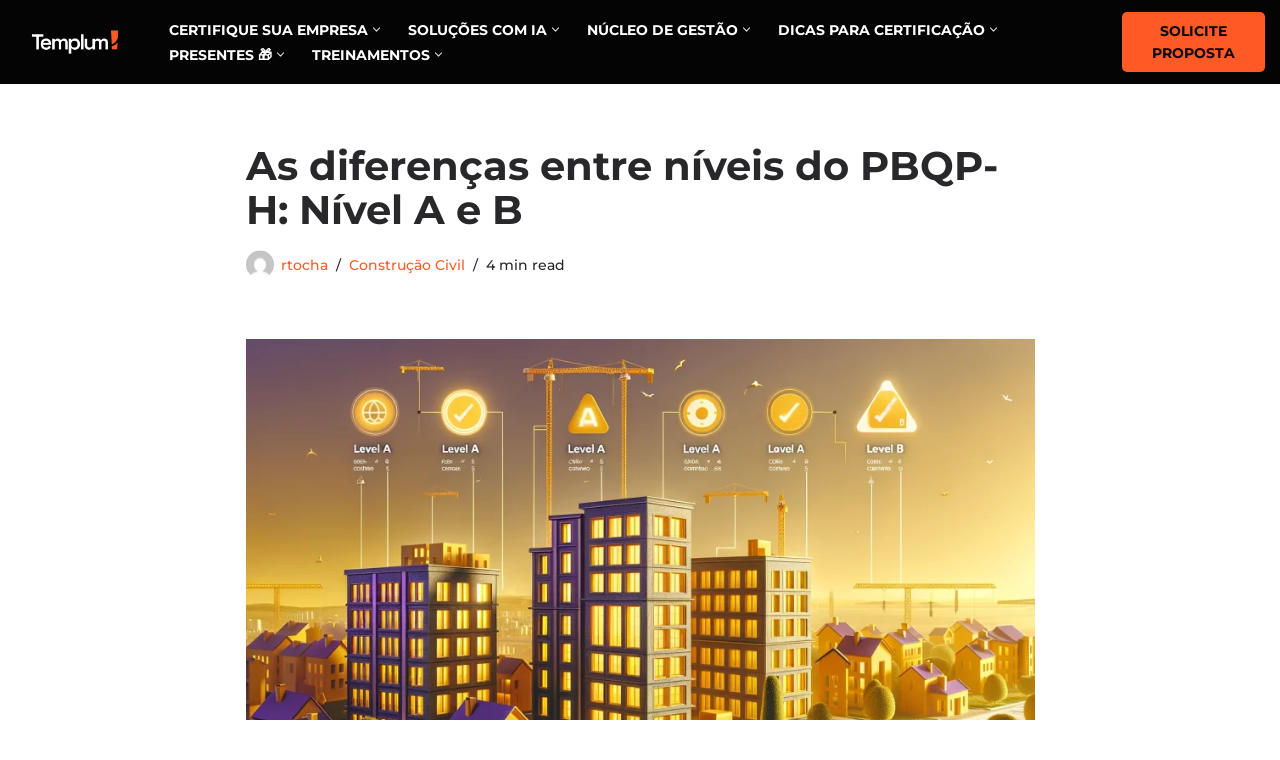

--- FILE ---
content_type: text/html; charset=utf-8
request_url: https://certificacaoiso.com.br/as-diferencas-entre-o-nivel-b-e-o-nivel-a-do-pbqp-h/?utm_source=blog&utm_medium=meio&utm_campaign=conheca-o-pbqp-h
body_size: 24971
content:
<!DOCTYPE html><html lang="pt-BR" prefix="og: https://ogp.me/ns#"><head>
<meta charset="UTF-8">
<meta name="viewport" content="width=device-width, initial-scale=1, minimum-scale=1">
<link rel="profile" href="https://gmpg.org/xfn/11">
<style>img:is([sizes="auto" i], [sizes^="auto," i]) {contain-intrinsic-size:3000px 1500px}</style>
<title>PBQP-H: As diferen&#xE7;as entre os N&#xED;veis A e B na constru&#xE7;&#xE3;o civil</title>
<meta name="description" content="Descubra as varia&#xE7;&#xF5;es entre os n&#xED;veis A e B do PBQP-H e saiba como obter o certificado de qualidade na constru&#xE7;&#xE3;o civil de forma descomplicada.">
<meta name="robots" content="follow, index, max-snippet:-1, max-video-preview:-1, max-image-preview:large">
<link rel="canonical" href="https://certificacaoiso.com.br/as-diferencas-entre-o-nivel-b-e-o-nivel-a-do-pbqp-h/">
<meta property="og:locale" content="pt_BR">
<meta property="og:type" content="article">
<meta property="og:title" content="PBQP-H: As diferen&#xE7;as entre os N&#xED;veis A e B na constru&#xE7;&#xE3;o civil">
<meta property="og:description" content="Descubra as varia&#xE7;&#xF5;es entre os n&#xED;veis A e B do PBQP-H e saiba como obter o certificado de qualidade na constru&#xE7;&#xE3;o civil de forma descomplicada.">
<meta property="og:url" content="https://certificacaoiso.com.br/as-diferencas-entre-o-nivel-b-e-o-nivel-a-do-pbqp-h/">
<meta property="og:site_name" content="Certifica&#xE7;&#xE3;o ISO">
<meta property="article:tag" content="PBQP-H">
<meta property="article:section" content="Constru&#xE7;&#xE3;o Civil">
<meta property="og:updated_time" content="2025-01-03T19:35:34+00:00">
<meta property="og:image" content="https://certificacaoiso.com.br/wp-content/uploads/2024/04/as-diferencas-entre-o-nivel-b-e-o-nivel-a-do-pbqp-h.webp">
<meta property="og:image:secure_url" content="https://certificacaoiso.com.br/wp-content/uploads/2024/04/as-diferencas-entre-o-nivel-b-e-o-nivel-a-do-pbqp-h.webp">
<meta property="og:image:width" content="1792">
<meta property="og:image:height" content="1024">
<meta property="og:image:alt" content="pbqp-h">
<meta property="og:image:type" content="image/webp">
<meta property="article:published_time" content="2024-04-05T10:36:54+00:00">
<meta property="article:modified_time" content="2025-01-03T19:35:34+00:00">
<meta name="twitter:card" content="summary_large_image">
<meta name="twitter:title" content="PBQP-H: As diferen&#xE7;as entre os N&#xED;veis A e B na constru&#xE7;&#xE3;o civil">
<meta name="twitter:description" content="Descubra as varia&#xE7;&#xF5;es entre os n&#xED;veis A e B do PBQP-H e saiba como obter o certificado de qualidade na constru&#xE7;&#xE3;o civil de forma descomplicada.">
<meta name="twitter:image" content="https://certificacaoiso.com.br/wp-content/uploads/2024/04/as-diferencas-entre-o-nivel-b-e-o-nivel-a-do-pbqp-h.webp">
<meta name="twitter:label1" content="Escrito por">
<meta name="twitter:data1" content="rtocha">
<meta name="twitter:label2" content="Tempo para leitura">
<meta name="twitter:data2" content="2 minutos">
<script type="application/ld+json" class="rank-math-schema">{"@context":"https://schema.org","@graph":[{"@type":["EducationalOrganization","Organization"],"@id":"https://certificacaoiso.com.br/#organization","name":"Templum Consultoria","url":"https://certificacaoiso.com.br","logo":{"@type":"ImageObject","@id":"https://certificacaoiso.com.br/#logo","url":"https://certificacaoiso.com.br/wp-content/uploads/2024/05/Logotipo-Templum.webp","contentUrl":"https://certificacaoiso.com.br/wp-content/uploads/2024/05/Logotipo-Templum.webp","caption":"Certifica\u00e7\u00e3o ISO","inLanguage":"pt-BR"}},{"@type":"WebSite","@id":"https://certificacaoiso.com.br/#website","url":"https://certificacaoiso.com.br","name":"Certifica\u00e7\u00e3o ISO","alternateName":"Templum Consultoria","publisher":{"@id":"https://certificacaoiso.com.br/#organization"},"inLanguage":"pt-BR"},{"@type":"ImageObject","@id":"https://certificacaoiso.com.br/wp-content/uploads/2024/04/as-diferencas-entre-o-nivel-b-e-o-nivel-a-do-pbqp-h.webp","url":"https://certificacaoiso.com.br/wp-content/uploads/2024/04/as-diferencas-entre-o-nivel-b-e-o-nivel-a-do-pbqp-h.webp","width":"1792","height":"1024","inLanguage":"pt-BR"},{"@type":"WebPage","@id":"https://certificacaoiso.com.br/as-diferencas-entre-o-nivel-b-e-o-nivel-a-do-pbqp-h/#webpage","url":"https://certificacaoiso.com.br/as-diferencas-entre-o-nivel-b-e-o-nivel-a-do-pbqp-h/","name":"PBQP-H: As diferen\u00e7as entre os N\u00edveis A e B na constru\u00e7\u00e3o civil","datePublished":"2024-04-05T10:36:54+00:00","dateModified":"2025-01-03T19:35:34+00:00","isPartOf":{"@id":"https://certificacaoiso.com.br/#website"},"primaryImageOfPage":{"@id":"https://certificacaoiso.com.br/wp-content/uploads/2024/04/as-diferencas-entre-o-nivel-b-e-o-nivel-a-do-pbqp-h.webp"},"inLanguage":"pt-BR"},{"@type":"Person","@id":"https://certificacaoiso.com.br/author/rtocha/","name":"rtocha","url":"https://certificacaoiso.com.br/author/rtocha/","image":{"@type":"ImageObject","@id":"https://secure.gravatar.com/avatar/bd113343081a201d3b1e9ef87a17836c77e0f93e35491e435b6740d7a2a95fe1?s=96&amp;d=mm&amp;r=g","url":"https://secure.gravatar.com/avatar/bd113343081a201d3b1e9ef87a17836c77e0f93e35491e435b6740d7a2a95fe1?s=96&amp;d=mm&amp;r=g","caption":"rtocha","inLanguage":"pt-BR"},"sameAs":["https://certificacaoiso.com.br"],"worksFor":{"@id":"https://certificacaoiso.com.br/#organization"}},{"@type":"BlogPosting","headline":"PBQP-H: As diferen\u00e7as entre os N\u00edveis A e B na constru\u00e7\u00e3o civil","keywords":"pbqp-h","datePublished":"2024-04-05T10:36:54+00:00","dateModified":"2025-01-03T19:35:34+00:00","articleSection":"Constru\u00e7\u00e3o Civil","author":{"@id":"https://certificacaoiso.com.br/author/rtocha/","name":"rtocha"},"publisher":{"@id":"https://certificacaoiso.com.br/#organization"},"description":"Descubra as varia\u00e7\u00f5es entre os n\u00edveis A e B do PBQP-H e saiba como obter o certificado de qualidade na constru\u00e7\u00e3o civil de forma descomplicada.","name":"PBQP-H: As diferen\u00e7as entre os N\u00edveis A e B na constru\u00e7\u00e3o civil","@id":"https://certificacaoiso.com.br/as-diferencas-entre-o-nivel-b-e-o-nivel-a-do-pbqp-h/#richSnippet","isPartOf":{"@id":"https://certificacaoiso.com.br/as-diferencas-entre-o-nivel-b-e-o-nivel-a-do-pbqp-h/#webpage"},"image":{"@id":"https://certificacaoiso.com.br/wp-content/uploads/2024/04/as-diferencas-entre-o-nivel-b-e-o-nivel-a-do-pbqp-h.webp"},"inLanguage":"pt-BR","mainEntityOfPage":{"@id":"https://certificacaoiso.com.br/as-diferencas-entre-o-nivel-b-e-o-nivel-a-do-pbqp-h/#webpage"}}]}</script>
<link rel="dns-prefetch" href="//fonts.googleapis.com">
<link rel="alternate" type="application/rss+xml" title="Feed para Certifica&#xE7;&#xE3;o ISO &#xBB;" href="/feed/">
<link rel="alternate" type="application/rss+xml" title="Feed de coment&#xE1;rios para Certifica&#xE7;&#xE3;o ISO &#xBB;" href="/comments/feed/">
<link rel="stylesheet" id="wp-block-library-css" href="/wp-includes/css/dist/block-library/style.min.css" media="all">
<style id="classic-theme-styles-inline-css">.wp-block-button__link{color:#fff;background-color:#32373c;border-radius:9999px;box-shadow:none;text-decoration:none;padding:calc(.667em + 2px) calc(1.333em + 2px);font-size:1.125em}.wp-block-file__button{background:#32373c;color:#fff;text-decoration:none}</style>
<style id="rank-math-toc-block-style-inline-css">.wp-block-rank-math-toc-block nav ol{counter-reset:item}.wp-block-rank-math-toc-block nav ol li{display:block}.wp-block-rank-math-toc-block nav ol li:before{content:counters(item,".") ". ";counter-increment:item}</style>
<style id="otter-advanced-columns-style-inline-css">.wp-block-themeisle-blocks-advanced-columns-separators{position:absolute;left:0;width:100%;overflow-x:clip}.wp-block-themeisle-blocks-advanced-columns-separators.top{top:0}.wp-block-themeisle-blocks-advanced-columns-separators.bottom{bottom:0}.wp-block-themeisle-blocks-advanced-columns-separators.bottom svg{position:absolute;bottom:0}.wp-block-themeisle-blocks-advanced-columns-separators svg{height:100px}.wp-block-themeisle-blocks-advanced-columns-separators .rotate{transform:rotate(180deg)}html[lang="ja"] .wp-block-themeisle-blocks-advanced-columns .innerblocks-wrap,html[lang="ko"] .wp-block-themeisle-blocks-advanced-columns .innerblocks-wrap,html[lang="zh"] .wp-block-themeisle-blocks-advanced-columns .innerblocks-wrap,html[lang="zh-Hans"] .wp-block-themeisle-blocks-advanced-columns .innerblocks-wrap,html[lang="zh-Hant"] .wp-block-themeisle-blocks-advanced-columns .innerblocks-wrap{word-break:normal}.wp-block-themeisle-blocks-advanced-columns{--background:transparent;--columns-width:100%;--horizontal-align:unset;background:var(--background);justify-content:var(--horizontal-align);transition:.3s}.wp-block-themeisle-blocks-advanced-columns .wp-themeisle-block-overlay,.wp-block-themeisle-blocks-advanced-columns .wp-block-themeisle-blocks-advanced-columns-overlay{position:absolute;width:100%;height:100%;top:0;left:0}.wp-block-themeisle-blocks-advanced-columns .wp-block-themeisle-blocks-advanced-column:only-child{max-width:var(--columns-width)}.wp-block-themeisle-blocks-advanced-columns .wp-block-themeisle-blocks-advanced-column{--background:transparent;--background-color-hover:var(--background);--link-color:inherit;background:var(--background);transition:.3s}.wp-block-themeisle-blocks-advanced-columns .wp-block-themeisle-blocks-advanced-column:hover{background:var(--background-color-hover)}.wp-block-themeisle-blocks-advanced-columns .wp-block-themeisle-blocks-advanced-column>*{position:relative}.wp-block-themeisle-blocks-advanced-columns .wp-block-themeisle-blocks-advanced-column .wp-block-themeisle-blocks-advanced-column-overlay{position:absolute;width:100%;height:100%;top:0;left:0}.wp-block-themeisle-blocks-advanced-columns .wp-block-themeisle-blocks-advanced-column .wp-block-themeisle-blocks-slider{display:grid}.wp-block-themeisle-blocks-advanced-columns .wp-block-themeisle-blocks-advanced-column .aligncenter{margin-left:auto;margin-right:auto}.wp-block-themeisle-blocks-advanced-columns .wp-block-themeisle-blocks-advanced-column.has-dark-bg{color:var(--text-color,var(--nv-text-dark-bg,#fff))}.wp-block-themeisle-blocks-advanced-columns .wp-block-themeisle-blocks-advanced-column.has-light-bg{color:var(--text-color,var(--nv-text-color,#000))}.wp-block-themeisle-blocks-advanced-columns.has-default-gap .wp-block-themeisle-blocks-advanced-column{margin-left:10px;margin-right:10px}.wp-block-themeisle-blocks-advanced-columns.has-nogap-gap .wp-block-themeisle-blocks-advanced-column{margin-left:0;margin-right:0}.wp-block-themeisle-blocks-advanced-columns.has-narrow-gap .wp-block-themeisle-blocks-advanced-column{margin-left:5px;margin-right:5px}.wp-block-themeisle-blocks-advanced-columns.has-extended-gap .wp-block-themeisle-blocks-advanced-column{margin-left:15px;margin-right:15px}.wp-block-themeisle-blocks-advanced-columns.has-wide-gap .wp-block-themeisle-blocks-advanced-column{margin-left:20px;margin-right:20px}.wp-block-themeisle-blocks-advanced-columns.has-wider-gap .wp-block-themeisle-blocks-advanced-column{margin-left:30px;margin-right:30px}.wp-block-themeisle-blocks-advanced-columns.has-dark-bg{color:var(--text-color,var(--nv-text-dark-bg,#fff))}.wp-block-themeisle-blocks-advanced-columns.has-light-bg{color:var(--text-color,var(--nv-text-color,#000))}.wp-block-themeisle-blocks-advanced-columns>.innerblocks-wrap:not(:first-child,:last-child){z-index:1}@media (min-width:960px){.wp-block-themeisle-blocks-advanced-columns{display:flex;position:relative}.wp-block-themeisle-blocks-advanced-columns.has-vertical-flex-start>.innerblocks-wrap,.wp-block-themeisle-blocks-advanced-columns.has-vertical-top>.innerblocks-wrap{align-items:flex-start}.wp-block-themeisle-blocks-advanced-columns.has-vertical-center>.innerblocks-wrap{align-items:center}.wp-block-themeisle-blocks-advanced-columns.has-vertical-flex-end>.innerblocks-wrap,.wp-block-themeisle-blocks-advanced-columns.has-vertical-bottom>.innerblocks-wrap{align-items:flex-end}.wp-block-themeisle-blocks-advanced-columns .innerblocks-wrap{display:flex;flex-basis:100%;word-break:keep-all;max-width:var(--columns-width)}.wp-block-themeisle-blocks-advanced-columns .innerblocks-wrap .wp-block-themeisle-blocks-advanced-column{position:relative}.wp-block-themeisle-blocks-advanced-columns .innerblocks-wrap .wp-block-themeisle-blocks-advanced-column:first-child{margin-left:0}.wp-block-themeisle-blocks-advanced-columns .innerblocks-wrap .wp-block-themeisle-blocks-advanced-column:last-child{margin-right:0}.wp-block-themeisle-blocks-advanced-columns.hide-in-desktop{display:none}.wp-block-themeisle-blocks-advanced-columns.has-1-columns.has-desktop-equal-layout>.innerblocks-wrap>.wp-block-themeisle-blocks-advanced-column{flex-basis:100%}.wp-block-themeisle-blocks-advanced-columns.has-2-columns.has-desktop-equal-layout>.innerblocks-wrap>.wp-block-themeisle-blocks-advanced-column{flex-basis:50%}.wp-block-themeisle-blocks-advanced-columns.has-2-columns.has-desktop-oneTwo-layout>.innerblocks-wrap>.wp-block-themeisle-blocks-advanced-column{flex-basis:33.34%}.wp-block-themeisle-blocks-advanced-columns.has-2-columns.has-desktop-oneTwo-layout>.innerblocks-wrap>.wp-block-themeisle-blocks-advanced-column:last-child{flex-basis:66.66%}.wp-block-themeisle-blocks-advanced-columns.has-2-columns.has-desktop-twoOne-layout>.innerblocks-wrap>.wp-block-themeisle-blocks-advanced-column{flex-basis:33.34%}.wp-block-themeisle-blocks-advanced-columns.has-2-columns.has-desktop-twoOne-layout>.innerblocks-wrap>.wp-block-themeisle-blocks-advanced-column:first-child{flex-basis:66.66%}.wp-block-themeisle-blocks-advanced-columns.has-3-columns.has-desktop-equal-layout>.innerblocks-wrap>.wp-block-themeisle-blocks-advanced-column{flex-basis:33.33%}.wp-block-themeisle-blocks-advanced-columns.has-3-columns.has-desktop-oneOneTwo-layout>.innerblocks-wrap>.wp-block-themeisle-blocks-advanced-column{flex-basis:25%}.wp-block-themeisle-blocks-advanced-columns.has-3-columns.has-desktop-oneOneTwo-layout>.innerblocks-wrap>.wp-block-themeisle-blocks-advanced-column:last-child{flex-basis:50%}.wp-block-themeisle-blocks-advanced-columns.has-3-columns.has-desktop-twoOneOne-layout>.innerblocks-wrap>.wp-block-themeisle-blocks-advanced-column{flex-basis:25%}.wp-block-themeisle-blocks-advanced-columns.has-3-columns.has-desktop-twoOneOne-layout>.innerblocks-wrap>.wp-block-themeisle-blocks-advanced-column:first-child{flex-basis:50%}.wp-block-themeisle-blocks-advanced-columns.has-3-columns.has-desktop-oneTwoOne-layout>.innerblocks-wrap>.wp-block-themeisle-blocks-advanced-column{flex-basis:50%}.wp-block-themeisle-blocks-advanced-columns.has-3-columns.has-desktop-oneTwoOne-layout>.innerblocks-wrap>.wp-block-themeisle-blocks-advanced-column:first-child{flex-basis:25%}.wp-block-themeisle-blocks-advanced-columns.has-3-columns.has-desktop-oneTwoOne-layout>.innerblocks-wrap>.wp-block-themeisle-blocks-advanced-column:last-child{flex-basis:25%}.wp-block-themeisle-blocks-advanced-columns.has-3-columns.has-desktop-oneThreeOne-layout>.innerblocks-wrap>.wp-block-themeisle-blocks-advanced-column{flex-basis:60%}.wp-block-themeisle-blocks-advanced-columns.has-3-columns.has-desktop-oneThreeOne-layout>.innerblocks-wrap>.wp-block-themeisle-blocks-advanced-column:first-child{flex-basis:20%}.wp-block-themeisle-blocks-advanced-columns.has-3-columns.has-desktop-oneThreeOne-layout>.innerblocks-wrap>.wp-block-themeisle-blocks-advanced-column:last-child{flex-basis:20%}.wp-block-themeisle-blocks-advanced-columns.has-4-columns.has-desktop-equal-layout>.innerblocks-wrap>.wp-block-themeisle-blocks-advanced-column{flex-basis:25%}.wp-block-themeisle-blocks-advanced-columns.has-5-columns.has-desktop-equal-layout>.innerblocks-wrap>.wp-block-themeisle-blocks-advanced-column{flex-basis:20%}.wp-block-themeisle-blocks-advanced-columns.has-6-columns.has-desktop-equal-layout>.innerblocks-wrap>.wp-block-themeisle-blocks-advanced-column{flex-basis:16.66%}}@media (min-width:600px) and (max-width:960px){.wp-block-themeisle-blocks-advanced-columns{display:flex;position:relative}.wp-block-themeisle-blocks-advanced-columns .innerblocks-wrap{display:flex;flex-basis:100%;word-break:keep-all;max-width:var(--columns-width)}.wp-block-themeisle-blocks-advanced-columns .innerblocks-wrap .wp-block-themeisle-blocks-advanced-column{position:relative;flex:1}.wp-block-themeisle-blocks-advanced-columns.hide-in-tablet{display:none}.wp-block-themeisle-blocks-advanced-columns.has-2-columns.has-tablet-oneTwo-layout>.innerblocks-wrap>.wp-block-themeisle-blocks-advanced-column:last-child{flex:2}.wp-block-themeisle-blocks-advanced-columns.has-2-columns.has-tablet-twoOne-layout>.innerblocks-wrap>.wp-block-themeisle-blocks-advanced-column:first-child{flex:2}.wp-block-themeisle-blocks-advanced-columns.has-3-columns.has-tablet-oneOneTwo-layout>.innerblocks-wrap>.wp-block-themeisle-blocks-advanced-column:last-child{flex:2}.wp-block-themeisle-blocks-advanced-columns.has-3-columns.has-tablet-twoOneOne-layout>.innerblocks-wrap>.wp-block-themeisle-blocks-advanced-column:first-child{flex:2}.wp-block-themeisle-blocks-advanced-columns.has-3-columns.has-tablet-oneTwoOne-layout>.innerblocks-wrap>.wp-block-themeisle-blocks-advanced-column{flex:2}.wp-block-themeisle-blocks-advanced-columns.has-3-columns.has-tablet-oneTwoOne-layout>.innerblocks-wrap>.wp-block-themeisle-blocks-advanced-column:first-child{flex:1}.wp-block-themeisle-blocks-advanced-columns.has-3-columns.has-tablet-oneTwoOne-layout>.innerblocks-wrap>.wp-block-themeisle-blocks-advanced-column:last-child{flex:1}.wp-block-themeisle-blocks-advanced-columns.has-3-columns.has-tablet-oneThreeOne-layout>.innerblocks-wrap>.wp-block-themeisle-blocks-advanced-column{flex:3}.wp-block-themeisle-blocks-advanced-columns.has-3-columns.has-tablet-oneThreeOne-layout>.innerblocks-wrap>.wp-block-themeisle-blocks-advanced-column:first-child{flex:1}.wp-block-themeisle-blocks-advanced-columns.has-3-columns.has-tablet-oneThreeOne-layout>.innerblocks-wrap>.wp-block-themeisle-blocks-advanced-column:last-child{flex:1}.wp-block-themeisle-blocks-advanced-columns:not(.has-tablet-collapsedRows-layout).has-vertical-flex-start>.innerblocks-wrap,.wp-block-themeisle-blocks-advanced-columns:not(.has-tablet-collapsedRows-layout).has-vertical-top>.innerblocks-wrap{align-items:flex-start}.wp-block-themeisle-blocks-advanced-columns:not(.has-tablet-collapsedRows-layout).has-vertical-center>.innerblocks-wrap{align-items:center}.wp-block-themeisle-blocks-advanced-columns:not(.has-tablet-collapsedRows-layout).has-vertical-flex-end>.innerblocks-wrap,.wp-block-themeisle-blocks-advanced-columns:not(.has-tablet-collapsedRows-layout).has-vertical-bottom>.innerblocks-wrap{align-items:flex-end}.wp-block-themeisle-blocks-advanced-columns.has-tablet-collapsedRows-layout>.innerblocks-wrap{flex-direction:column}.wp-block-themeisle-blocks-advanced-columns.has-tablet-collapsedRows-layout.has-reverse-columns-tablet>.innerblocks-wrap{flex-direction:column-reverse}.wp-block-themeisle-blocks-advanced-columns.has-tablet-twoColumnGrid-layout>.innerblocks-wrap{display:flex;flex-wrap:wrap}.wp-block-themeisle-blocks-advanced-columns.has-tablet-twoColumnGrid-layout>.innerblocks-wrap>.wp-block-themeisle-blocks-advanced-column{flex:1 1 40%}.wp-block-themeisle-blocks-advanced-columns.has-tablet-threeColumnGrid-layout>.innerblocks-wrap{display:flex;flex-wrap:wrap}.wp-block-themeisle-blocks-advanced-columns.has-tablet-threeColumnGrid-layout>.innerblocks-wrap>.wp-block-themeisle-blocks-advanced-column{flex:1 1 30%}}@media (max-width:600px){.wp-block-themeisle-blocks-advanced-columns{display:flex;position:relative}.wp-block-themeisle-blocks-advanced-columns .innerblocks-wrap{display:flex;flex-basis:100%;word-break:keep-all;max-width:var(--columns-width)}.wp-block-themeisle-blocks-advanced-columns .innerblocks-wrap .wp-block-themeisle-blocks-advanced-column{position:relative;flex:1}.wp-block-themeisle-blocks-advanced-columns.hide-in-mobile{display:none}.wp-block-themeisle-blocks-advanced-columns.has-2-columns.has-mobile-oneTwo-layout>.innerblocks-wrap>.wp-block-themeisle-blocks-advanced-column:last-child{flex:2}.wp-block-themeisle-blocks-advanced-columns.has-2-columns.has-mobile-twoOne-layout>.innerblocks-wrap>.wp-block-themeisle-blocks-advanced-column:first-child{flex:2}.wp-block-themeisle-blocks-advanced-columns.has-3-columns.has-mobile-oneOneTwo-layout>.innerblocks-wrap>.wp-block-themeisle-blocks-advanced-column:last-child{flex:2}.wp-block-themeisle-blocks-advanced-columns.has-3-columns.has-mobile-twoOneOne-layout>.innerblocks-wrap>.wp-block-themeisle-blocks-advanced-column:first-child{flex:2}.wp-block-themeisle-blocks-advanced-columns.has-3-columns.has-mobile-oneTwoOne-layout>.innerblocks-wrap>.wp-block-themeisle-blocks-advanced-column{flex:2}.wp-block-themeisle-blocks-advanced-columns.has-3-columns.has-mobile-oneTwoOne-layout>.innerblocks-wrap>.wp-block-themeisle-blocks-advanced-column:first-child{flex:1}.wp-block-themeisle-blocks-advanced-columns.has-3-columns.has-mobile-oneTwoOne-layout>.innerblocks-wrap>.wp-block-themeisle-blocks-advanced-column:last-child{flex:1}.wp-block-themeisle-blocks-advanced-columns.has-3-columns.has-mobile-oneThreeOne-layout>.innerblocks-wrap>.wp-block-themeisle-blocks-advanced-column{flex:3}.wp-block-themeisle-blocks-advanced-columns.has-3-columns.has-mobile-oneThreeOne-layout>.innerblocks-wrap>.wp-block-themeisle-blocks-advanced-column:first-child{flex:1}.wp-block-themeisle-blocks-advanced-columns.has-3-columns.has-mobile-oneThreeOne-layout>.innerblocks-wrap>.wp-block-themeisle-blocks-advanced-column:last-child{flex:1}.wp-block-themeisle-blocks-advanced-columns:not(.has-mobile-collapsedRows-layout).has-vertical-flex-start>.innerblocks-wrap,.wp-block-themeisle-blocks-advanced-columns:not(.has-mobile-collapsedRows-layout).has-vertical-top>.innerblocks-wrap{align-items:flex-start}.wp-block-themeisle-blocks-advanced-columns:not(.has-mobile-collapsedRows-layout).has-vertical-center>.innerblocks-wrap{align-items:center}.wp-block-themeisle-blocks-advanced-columns:not(.has-mobile-collapsedRows-layout).has-vertical-flex-end>.innerblocks-wrap,.wp-block-themeisle-blocks-advanced-columns:not(.has-mobile-collapsedRows-layout).has-vertical-bottom>.innerblocks-wrap{align-items:flex-end}.wp-block-themeisle-blocks-advanced-columns.has-mobile-collapsedRows-layout>.innerblocks-wrap{flex-direction:column}.wp-block-themeisle-blocks-advanced-columns.has-mobile-collapsedRows-layout.has-reverse-columns-mobile>.innerblocks-wrap{flex-direction:column-reverse}.wp-block-themeisle-blocks-advanced-columns.has-mobile-twoColumnGrid-layout>.innerblocks-wrap{display:flex;flex-wrap:wrap}.wp-block-themeisle-blocks-advanced-columns.has-mobile-twoColumnGrid-layout>.innerblocks-wrap>.wp-block-themeisle-blocks-advanced-column{flex:1 1 40%}.wp-block-themeisle-blocks-advanced-columns.has-mobile-threeColumnGrid-layout>.innerblocks-wrap{display:flex;flex-wrap:wrap}.wp-block-themeisle-blocks-advanced-columns.has-mobile-threeColumnGrid-layout>.innerblocks-wrap>.wp-block-themeisle-blocks-advanced-column{flex:1 1 30%}}</style>
<style id="global-styles-inline-css">:root{--wp--preset--aspect-ratio--square:1;--wp--preset--aspect-ratio--4-3: 4/3;--wp--preset--aspect-ratio--3-4: 3/4;--wp--preset--aspect-ratio--3-2: 3/2;--wp--preset--aspect-ratio--2-3: 2/3;--wp--preset--aspect-ratio--16-9: 16/9;--wp--preset--aspect-ratio--9-16: 9/16;--wp--preset--color--black:#000;--wp--preset--color--cyan-bluish-gray:#abb8c3;--wp--preset--color--white:#fff;--wp--preset--color--pale-pink:#f78da7;--wp--preset--color--vivid-red:#cf2e2e;--wp--preset--color--luminous-vivid-orange:#ff6900;--wp--preset--color--luminous-vivid-amber:#fcb900;--wp--preset--color--light-green-cyan:#7bdcb5;--wp--preset--color--vivid-green-cyan:#00d084;--wp--preset--color--pale-cyan-blue:#8ed1fc;--wp--preset--color--vivid-cyan-blue:#0693e3;--wp--preset--color--vivid-purple:#9b51e0;--wp--preset--color--neve-link-color:var(--nv-primary-accent);--wp--preset--color--neve-link-hover-color:var(--nv-secondary-accent);--wp--preset--color--nv-site-bg:var(--nv-site-bg);--wp--preset--color--nv-light-bg:var(--nv-light-bg);--wp--preset--color--nv-dark-bg:var(--nv-dark-bg);--wp--preset--color--neve-text-color:var(--nv-text-color);--wp--preset--color--nv-text-dark-bg:var(--nv-text-dark-bg);--wp--preset--color--nv-c-1:var(--nv-c-1);--wp--preset--color--nv-c-2:var(--nv-c-2);--wp--preset--gradient--vivid-cyan-blue-to-vivid-purple:linear-gradient(135deg,rgba(6,147,227,1) 0%,#9b51e0 100%);--wp--preset--gradient--light-green-cyan-to-vivid-green-cyan:linear-gradient(135deg,#7adcb4 0%,#00d082 100%);--wp--preset--gradient--luminous-vivid-amber-to-luminous-vivid-orange:linear-gradient(135deg,rgba(252,185,0,1) 0%,rgba(255,105,0,1) 100%);--wp--preset--gradient--luminous-vivid-orange-to-vivid-red:linear-gradient(135deg,rgba(255,105,0,1) 0%,#cf2e2e 100%);--wp--preset--gradient--very-light-gray-to-cyan-bluish-gray:linear-gradient(135deg,#eee 0%,#a9b8c3 100%);--wp--preset--gradient--cool-to-warm-spectrum:linear-gradient(135deg,#4aeadc 0%,#9778d1 20%,#cf2aba 40%,#ee2c82 60%,#fb6962 80%,#fef84c 100%);--wp--preset--gradient--blush-light-purple:linear-gradient(135deg,#ffceec 0%,#9896f0 100%);--wp--preset--gradient--blush-bordeaux:linear-gradient(135deg,#fecda5 0%,#fe2d2d 50%,#6b003e 100%);--wp--preset--gradient--luminous-dusk:linear-gradient(135deg,#ffcb70 0%,#c751c0 50%,#4158d0 100%);--wp--preset--gradient--pale-ocean:linear-gradient(135deg,#fff5cb 0%,#b6e3d4 50%,#33a7b5 100%);--wp--preset--gradient--electric-grass:linear-gradient(135deg,#caf880 0%,#71ce7e 100%);--wp--preset--gradient--midnight:linear-gradient(135deg,#020381 0%,#2874fc 100%);--wp--preset--font-size--small:13px;--wp--preset--font-size--medium:20px;--wp--preset--font-size--large:36px;--wp--preset--font-size--x-large:42px;--wp--preset--spacing--20:.44rem;--wp--preset--spacing--30:.67rem;--wp--preset--spacing--40:1rem;--wp--preset--spacing--50:1.5rem;--wp--preset--spacing--60:2.25rem;--wp--preset--spacing--70:3.38rem;--wp--preset--spacing--80:5.06rem;--wp--preset--shadow--natural:6px 6px 9px rgba(0,0,0,.2);--wp--preset--shadow--deep:12px 12px 50px rgba(0,0,0,.4);--wp--preset--shadow--sharp:6px 6px 0 rgba(0,0,0,.2);--wp--preset--shadow--outlined:6px 6px 0 -3px rgba(255,255,255,1) , 6px 6px rgba(0,0,0,1);--wp--preset--shadow--crisp:6px 6px 0 rgba(0,0,0,1)}:where(.is-layout-flex){gap:.5em}:where(.is-layout-grid){gap:.5em}body .is-layout-flex{display:flex}.is-layout-flex{flex-wrap:wrap;align-items:center}.is-layout-flex > :is(*, div){margin:0}body .is-layout-grid{display:grid}.is-layout-grid > :is(*, div){margin:0}:where(.wp-block-columns.is-layout-flex){gap:2em}:where(.wp-block-columns.is-layout-grid){gap:2em}:where(.wp-block-post-template.is-layout-flex){gap:1.25em}:where(.wp-block-post-template.is-layout-grid){gap:1.25em}.has-black-color{color:var(--wp--preset--color--black)!important}.has-cyan-bluish-gray-color{color:var(--wp--preset--color--cyan-bluish-gray)!important}.has-white-color{color:var(--wp--preset--color--white)!important}.has-pale-pink-color{color:var(--wp--preset--color--pale-pink)!important}.has-vivid-red-color{color:var(--wp--preset--color--vivid-red)!important}.has-luminous-vivid-orange-color{color:var(--wp--preset--color--luminous-vivid-orange)!important}.has-luminous-vivid-amber-color{color:var(--wp--preset--color--luminous-vivid-amber)!important}.has-light-green-cyan-color{color:var(--wp--preset--color--light-green-cyan)!important}.has-vivid-green-cyan-color{color:var(--wp--preset--color--vivid-green-cyan)!important}.has-pale-cyan-blue-color{color:var(--wp--preset--color--pale-cyan-blue)!important}.has-vivid-cyan-blue-color{color:var(--wp--preset--color--vivid-cyan-blue)!important}.has-vivid-purple-color{color:var(--wp--preset--color--vivid-purple)!important}.has-neve-link-color-color{color:var(--wp--preset--color--neve-link-color)!important}.has-neve-link-hover-color-color{color:var(--wp--preset--color--neve-link-hover-color)!important}.has-nv-site-bg-color{color:var(--wp--preset--color--nv-site-bg)!important}.has-nv-light-bg-color{color:var(--wp--preset--color--nv-light-bg)!important}.has-nv-dark-bg-color{color:var(--wp--preset--color--nv-dark-bg)!important}.has-neve-text-color-color{color:var(--wp--preset--color--neve-text-color)!important}.has-nv-text-dark-bg-color{color:var(--wp--preset--color--nv-text-dark-bg)!important}.has-nv-c-1-color{color:var(--wp--preset--color--nv-c-1)!important}.has-nv-c-2-color{color:var(--wp--preset--color--nv-c-2)!important}.has-black-background-color{background-color:var(--wp--preset--color--black)!important}.has-cyan-bluish-gray-background-color{background-color:var(--wp--preset--color--cyan-bluish-gray)!important}.has-white-background-color{background-color:var(--wp--preset--color--white)!important}.has-pale-pink-background-color{background-color:var(--wp--preset--color--pale-pink)!important}.has-vivid-red-background-color{background-color:var(--wp--preset--color--vivid-red)!important}.has-luminous-vivid-orange-background-color{background-color:var(--wp--preset--color--luminous-vivid-orange)!important}.has-luminous-vivid-amber-background-color{background-color:var(--wp--preset--color--luminous-vivid-amber)!important}.has-light-green-cyan-background-color{background-color:var(--wp--preset--color--light-green-cyan)!important}.has-vivid-green-cyan-background-color{background-color:var(--wp--preset--color--vivid-green-cyan)!important}.has-pale-cyan-blue-background-color{background-color:var(--wp--preset--color--pale-cyan-blue)!important}.has-vivid-cyan-blue-background-color{background-color:var(--wp--preset--color--vivid-cyan-blue)!important}.has-vivid-purple-background-color{background-color:var(--wp--preset--color--vivid-purple)!important}.has-neve-link-color-background-color{background-color:var(--wp--preset--color--neve-link-color)!important}.has-neve-link-hover-color-background-color{background-color:var(--wp--preset--color--neve-link-hover-color)!important}.has-nv-site-bg-background-color{background-color:var(--wp--preset--color--nv-site-bg)!important}.has-nv-light-bg-background-color{background-color:var(--wp--preset--color--nv-light-bg)!important}.has-nv-dark-bg-background-color{background-color:var(--wp--preset--color--nv-dark-bg)!important}.has-neve-text-color-background-color{background-color:var(--wp--preset--color--neve-text-color)!important}.has-nv-text-dark-bg-background-color{background-color:var(--wp--preset--color--nv-text-dark-bg)!important}.has-nv-c-1-background-color{background-color:var(--wp--preset--color--nv-c-1)!important}.has-nv-c-2-background-color{background-color:var(--wp--preset--color--nv-c-2)!important}.has-black-border-color{border-color:var(--wp--preset--color--black)!important}.has-cyan-bluish-gray-border-color{border-color:var(--wp--preset--color--cyan-bluish-gray)!important}.has-white-border-color{border-color:var(--wp--preset--color--white)!important}.has-pale-pink-border-color{border-color:var(--wp--preset--color--pale-pink)!important}.has-vivid-red-border-color{border-color:var(--wp--preset--color--vivid-red)!important}.has-luminous-vivid-orange-border-color{border-color:var(--wp--preset--color--luminous-vivid-orange)!important}.has-luminous-vivid-amber-border-color{border-color:var(--wp--preset--color--luminous-vivid-amber)!important}.has-light-green-cyan-border-color{border-color:var(--wp--preset--color--light-green-cyan)!important}.has-vivid-green-cyan-border-color{border-color:var(--wp--preset--color--vivid-green-cyan)!important}.has-pale-cyan-blue-border-color{border-color:var(--wp--preset--color--pale-cyan-blue)!important}.has-vivid-cyan-blue-border-color{border-color:var(--wp--preset--color--vivid-cyan-blue)!important}.has-vivid-purple-border-color{border-color:var(--wp--preset--color--vivid-purple)!important}.has-neve-link-color-border-color{border-color:var(--wp--preset--color--neve-link-color)!important}.has-neve-link-hover-color-border-color{border-color:var(--wp--preset--color--neve-link-hover-color)!important}.has-nv-site-bg-border-color{border-color:var(--wp--preset--color--nv-site-bg)!important}.has-nv-light-bg-border-color{border-color:var(--wp--preset--color--nv-light-bg)!important}.has-nv-dark-bg-border-color{border-color:var(--wp--preset--color--nv-dark-bg)!important}.has-neve-text-color-border-color{border-color:var(--wp--preset--color--neve-text-color)!important}.has-nv-text-dark-bg-border-color{border-color:var(--wp--preset--color--nv-text-dark-bg)!important}.has-nv-c-1-border-color{border-color:var(--wp--preset--color--nv-c-1)!important}.has-nv-c-2-border-color{border-color:var(--wp--preset--color--nv-c-2)!important}.has-vivid-cyan-blue-to-vivid-purple-gradient-background{background:var(--wp--preset--gradient--vivid-cyan-blue-to-vivid-purple)!important}.has-light-green-cyan-to-vivid-green-cyan-gradient-background{background:var(--wp--preset--gradient--light-green-cyan-to-vivid-green-cyan)!important}.has-luminous-vivid-amber-to-luminous-vivid-orange-gradient-background{background:var(--wp--preset--gradient--luminous-vivid-amber-to-luminous-vivid-orange)!important}.has-luminous-vivid-orange-to-vivid-red-gradient-background{background:var(--wp--preset--gradient--luminous-vivid-orange-to-vivid-red)!important}.has-very-light-gray-to-cyan-bluish-gray-gradient-background{background:var(--wp--preset--gradient--very-light-gray-to-cyan-bluish-gray)!important}.has-cool-to-warm-spectrum-gradient-background{background:var(--wp--preset--gradient--cool-to-warm-spectrum)!important}.has-blush-light-purple-gradient-background{background:var(--wp--preset--gradient--blush-light-purple)!important}.has-blush-bordeaux-gradient-background{background:var(--wp--preset--gradient--blush-bordeaux)!important}.has-luminous-dusk-gradient-background{background:var(--wp--preset--gradient--luminous-dusk)!important}.has-pale-ocean-gradient-background{background:var(--wp--preset--gradient--pale-ocean)!important}.has-electric-grass-gradient-background{background:var(--wp--preset--gradient--electric-grass)!important}.has-midnight-gradient-background{background:var(--wp--preset--gradient--midnight)!important}.has-small-font-size{font-size:var(--wp--preset--font-size--small)!important}.has-medium-font-size{font-size:var(--wp--preset--font-size--medium)!important}.has-large-font-size{font-size:var(--wp--preset--font-size--large)!important}.has-x-large-font-size{font-size:var(--wp--preset--font-size--x-large)!important}:where(.wp-block-post-template.is-layout-flex){gap:1.25em}:where(.wp-block-post-template.is-layout-grid){gap:1.25em}:where(.wp-block-columns.is-layout-flex){gap:2em}:where(.wp-block-columns.is-layout-grid){gap:2em}:root :where(.wp-block-pullquote){font-size:1.5em;line-height:1.6}</style>
<link rel="stylesheet" id="hardypress_search-css" href="/wp-content/plugins/hardypress/search.css" media="all">
<link rel="stylesheet" id="neve-style-css" href="/wp-content/themes/neve/style-main-new.min.css" media="all">
<style id="neve-style-inline-css">@font-face{font-family:'Montserrat';font-style:normal;font-weight:400;font-display:swap;src:url(/wp-content/fonts/montserrat/JTUSjIg1_i6t8kCHKm459WRhyzbi.woff2) format('woff2');unicode-range: U+0460-052F, U+1C80-1C8A, U+20B4, U+2DE0-2DFF, U+A640-A69F, U+FE2E-FE2F}@font-face{font-family:'Montserrat';font-style:normal;font-weight:400;font-display:swap;src:url(/wp-content/fonts/montserrat/JTUSjIg1_i6t8kCHKm459W1hyzbi.woff2) format('woff2');unicode-range:U+0301,U+0400-045F,U+0490-0491,U+04B0-04B1,U+2116}@font-face{font-family:'Montserrat';font-style:normal;font-weight:400;font-display:swap;src:url(/wp-content/fonts/montserrat/JTUSjIg1_i6t8kCHKm459WZhyzbi.woff2) format('woff2');unicode-range:U+0102-0103,U+0110-0111,U+0128-0129,U+0168-0169,U+01A0-01A1,U+01AF-01B0,U+0300-0301,U+0303-0304,U+0308-0309,U+0323,U+0329,U+1EA0-1EF9,U+20AB}@font-face{font-family:'Montserrat';font-style:normal;font-weight:400;font-display:swap;src:url(/wp-content/fonts/montserrat/JTUSjIg1_i6t8kCHKm459Wdhyzbi.woff2) format('woff2');unicode-range: U+0100-02BA, U+02BD-02C5, U+02C7-02CC, U+02CE-02D7, U+02DD-02FF, U+0304, U+0308, U+0329, U+1D00-1DBF, U+1E00-1E9F, U+1EF2-1EFF, U+2020, U+20A0-20AB, U+20AD-20C0, U+2113, U+2C60-2C7F, U+A720-A7FF}@font-face{font-family:'Montserrat';font-style:normal;font-weight:400;font-display:swap;src:url(/wp-content/fonts/montserrat/JTUSjIg1_i6t8kCHKm459Wlhyw.woff2) format('woff2');unicode-range: U+0000-00FF, U+0131, U+0152-0153, U+02BB-02BC, U+02C6, U+02DA, U+02DC, U+0304, U+0308, U+0329, U+2000-206F, U+20AC, U+2122, U+2191, U+2193, U+2212, U+2215, U+FEFF, U+FFFD}@font-face{font-family:'Montserrat';font-style:normal;font-weight:500;font-display:swap;src:url(/wp-content/fonts/montserrat/JTUSjIg1_i6t8kCHKm459WRhyzbi.woff2) format('woff2');unicode-range: U+0460-052F, U+1C80-1C8A, U+20B4, U+2DE0-2DFF, U+A640-A69F, U+FE2E-FE2F}@font-face{font-family:'Montserrat';font-style:normal;font-weight:500;font-display:swap;src:url(/wp-content/fonts/montserrat/JTUSjIg1_i6t8kCHKm459W1hyzbi.woff2) format('woff2');unicode-range:U+0301,U+0400-045F,U+0490-0491,U+04B0-04B1,U+2116}@font-face{font-family:'Montserrat';font-style:normal;font-weight:500;font-display:swap;src:url(/wp-content/fonts/montserrat/JTUSjIg1_i6t8kCHKm459WZhyzbi.woff2) format('woff2');unicode-range:U+0102-0103,U+0110-0111,U+0128-0129,U+0168-0169,U+01A0-01A1,U+01AF-01B0,U+0300-0301,U+0303-0304,U+0308-0309,U+0323,U+0329,U+1EA0-1EF9,U+20AB}@font-face{font-family:'Montserrat';font-style:normal;font-weight:500;font-display:swap;src:url(/wp-content/fonts/montserrat/JTUSjIg1_i6t8kCHKm459Wdhyzbi.woff2) format('woff2');unicode-range: U+0100-02BA, U+02BD-02C5, U+02C7-02CC, U+02CE-02D7, U+02DD-02FF, U+0304, U+0308, U+0329, U+1D00-1DBF, U+1E00-1E9F, U+1EF2-1EFF, U+2020, U+20A0-20AB, U+20AD-20C0, U+2113, U+2C60-2C7F, U+A720-A7FF}@font-face{font-family:'Montserrat';font-style:normal;font-weight:500;font-display:swap;src:url(/wp-content/fonts/montserrat/JTUSjIg1_i6t8kCHKm459Wlhyw.woff2) format('woff2');unicode-range: U+0000-00FF, U+0131, U+0152-0153, U+02BB-02BC, U+02C6, U+02DA, U+02DC, U+0304, U+0308, U+0329, U+2000-206F, U+20AC, U+2122, U+2191, U+2193, U+2212, U+2215, U+FEFF, U+FFFD}@font-face{font-family:'Montserrat';font-style:normal;font-weight:700;font-display:swap;src:url(/wp-content/fonts/montserrat/JTUSjIg1_i6t8kCHKm459WRhyzbi.woff2) format('woff2');unicode-range: U+0460-052F, U+1C80-1C8A, U+20B4, U+2DE0-2DFF, U+A640-A69F, U+FE2E-FE2F}@font-face{font-family:'Montserrat';font-style:normal;font-weight:700;font-display:swap;src:url(/wp-content/fonts/montserrat/JTUSjIg1_i6t8kCHKm459W1hyzbi.woff2) format('woff2');unicode-range:U+0301,U+0400-045F,U+0490-0491,U+04B0-04B1,U+2116}@font-face{font-family:'Montserrat';font-style:normal;font-weight:700;font-display:swap;src:url(/wp-content/fonts/montserrat/JTUSjIg1_i6t8kCHKm459WZhyzbi.woff2) format('woff2');unicode-range:U+0102-0103,U+0110-0111,U+0128-0129,U+0168-0169,U+01A0-01A1,U+01AF-01B0,U+0300-0301,U+0303-0304,U+0308-0309,U+0323,U+0329,U+1EA0-1EF9,U+20AB}@font-face{font-family:'Montserrat';font-style:normal;font-weight:700;font-display:swap;src:url(/wp-content/fonts/montserrat/JTUSjIg1_i6t8kCHKm459Wdhyzbi.woff2) format('woff2');unicode-range: U+0100-02BA, U+02BD-02C5, U+02C7-02CC, U+02CE-02D7, U+02DD-02FF, U+0304, U+0308, U+0329, U+1D00-1DBF, U+1E00-1E9F, U+1EF2-1EFF, U+2020, U+20A0-20AB, U+20AD-20C0, U+2113, U+2C60-2C7F, U+A720-A7FF}@font-face{font-family:'Montserrat';font-style:normal;font-weight:700;font-display:swap;src:url(/wp-content/fonts/montserrat/JTUSjIg1_i6t8kCHKm459Wlhyw.woff2) format('woff2');unicode-range: U+0000-00FF, U+0131, U+0152-0153, U+02BB-02BC, U+02C6, U+02DA, U+02DC, U+0304, U+0308, U+0329, U+2000-206F, U+20AC, U+2122, U+2191, U+2193, U+2212, U+2215, U+FEFF, U+FFFD}.nv-ft-post{margin-top:60px}.nv-ft-post .nv-ft-wrap:not(.layout-covers){background:var(--nv-light-bg)}.nv-ft-post h2{font-size:calc( var(--fontsize, var(--h2fontsize)) * 1.3)
			}.nv-ft-post .nv-meta-list{display:block}.nv-ft-post .non-grid-content{padding:32px}.nv-ft-post .wp-post-image{position:absolute;object-fit:cover;width:100%;height:100%}.nv-ft-post:not(.layout-covers) .nv-post-thumbnail-wrap{margin:0;position:relative;min-height:320px}.nv-meta-list li.meta:not(:last-child):after {content:"/"}.nv-meta-list .no-mobile{display:none}.nv-meta-list li.last::after{content:""!important}@media (min-width:769px){.nv-meta-list .no-mobile{display:inline-block}.nv-meta-list li.last:not(:last-child)::after {content:"/"!important}}.nav-ul li .caret svg,.nav-ul li .caret img{width:var(--smiconsize,.5em);height:var(--smiconsize,.5em)}.nav-ul .sub-menu{border-radius:var(--bradius,0)}.nav-ul .sub-menu li{border-style:var(--itembstyle);border-radius:var(--itembradius,0)}:root{--container:748px;--postwidth:100%;--primarybtnbg:#ff5925;--primarybtnhoverbg:#000;--primarybtncolor:#09090b;--secondarybtncolor:#000;--primarybtnhovercolor:#fff;--secondarybtnhovercolor:var(--nv-primary-accent);--primarybtnborderradius:5px;--secondarybtnborderradius:3px;--secondarybtnborderwidth:3px;--btnpadding:13px 15px;--primarybtnpadding:13px 15px;--secondarybtnpadding:calc(13px - 3px) calc(15px - 3px);--btnlineheight:1.6em;--btntexttransform:uppercase;--bodyfontfamily:Montserrat;--bodyfontsize:15px;--bodylineheight:1.6em;--bodyletterspacing:0;--bodyfontweight:500;--bodytexttransform:none;--headingsfontfamily:Montserrat;--h1fontsize:30px;--h1fontweight:700;--h1lineheight:1.2em;--h1letterspacing:0;--h1texttransform:none;--h2fontsize:28px;--h2fontweight:700;--h2lineheight:1.3;--h2letterspacing:0;--h2texttransform:none;--h3fontsize:24px;--h3fontweight:700;--h3lineheight:1.4;--h3letterspacing:0;--h3texttransform:none;--h4fontsize:20px;--h4fontweight:700;--h4lineheight:1.6;--h4letterspacing:0;--h4texttransform:none;--h5fontsize:16px;--h5fontweight:700;--h5lineheight:1.6;--h5letterspacing:0;--h5texttransform:none;--h6fontsize:14px;--h6fontweight:700;--h6lineheight:1.6;--h6letterspacing:0;--h6texttransform:none;--formfieldborderwidth:2px;--formfieldborderradius:3px;--formfieldbgcolor:var(--nv-site-bg);--formfieldbordercolor:#ddd;--formfieldcolor:var(--nv-text-color);--formfieldpadding:10px 12px}.single-post-container .alignfull>[class*="__inner-container"],.single-post-container .alignwide>[class*="__inner-container"]{max-width:718px}.nv-meta-list{--avatarsize:20px}.single .nv-meta-list{--avatarsize:20px}.blog .blog-entry-title,.archive .blog-entry-title{--texttransform:uppercase}.nv-post-cover{--height:250px;--padding:40px 15px;--justify:flex-start;--textalign:left;--valign:center}.nv-post-cover .nv-title-meta-wrap,.nv-page-title-wrap,.entry-header{--textalign:left}.nv-is-boxed.nv-title-meta-wrap{--padding:40px 15px;--bgcolor:var(--nv-dark-bg)}.nv-overlay{--opacity:50;--blendmode:normal}.nv-is-boxed.nv-comments-wrap{--padding:20px}.nv-is-boxed.comment-respond{--padding:20px}.single:not(.single-product), .page{--c-vspace:0 0 0 0}.global-styled{--bgcolor:#040404}.header-top{--rowbwidth:0;--rowbcolor:#777;--color:#fff}.header-main{--rowbwidth:0;--rowbcolor:var(--nv-light-bg);--color:#fff}.header-bottom{--rowbwidth:0;--rowbcolor:var(--nv-light-bg);--color:var(--nv-text-color)}.header-menu-sidebar-bg{--justify:flex-start;--textalign:left;--flexg:1;--wrapdropdownwidth:auto;--color:var(--nv-text-color);--bgcolor:var(--nv-site-bg)}.header-menu-sidebar{width:350px}.builder-item--logo{--maxwidth:120px;--fs:24px;--padding:10px 0;--margin:0;--textalign:left;--justify:flex-start}.builder-item--nav-icon,.header-menu-sidebar .close-sidebar-panel .navbar-toggle{--borderradius:0}.builder-item--nav-icon{--label-margin:0 5px 0 0;--padding:10px 15px;--margin:0}.builder-item--primary-menu{--hovercolor:var(--nv-secondary-accent);--hovertextcolor:var(--nv-text-color);--activecolor:var(--nv-primary-accent);--spacing:20px;--height:25px;--smiconsize:7px;--padding:0;--margin:0;--fontsize:1em;--lineheight:1.6;--letterspacing:0;--fontweight:500;--texttransform:none;--iconsize:1em}.builder-item--primary-menu .sub-menu{--justify:left;--bstyle:none;--bwidth:0;--bradius:0;--itembstyle:none;--itembwidth:0;--itembradius:0}.hfg-is-group.has-primary-menu .inherit-ff{--inheritedfw:500}.builder-item--button_base{--primarybtnbg:var(--nv-primary-accent);--primarybtncolor:#09090b;--primarybtnhoverbg:var(--nv-primary-accent);--primarybtnhovercolor:#fff;--primarybtnborderradius:5px;--primarybtnshadow:none;--primarybtnhovershadow:none;--padding:8px 12px;--margin:0}.builder-item--advanced_search_form_1{--height:40px;--formfieldfontsize:14px;--formfieldborderwidth:2px;--formfieldborderradius:2px;--padding:0;--margin:0}.footer-top-inner .row{grid-template-columns:repeat(4,1fr);--valign:flex-start}.footer-top{--rowbwidth:0;--rowbcolor:#020202;--color:#fff;--bgcolor:#020202}.footer-main-inner .row{grid-template-columns:repeat(4,1fr);--valign:flex-start}.footer-main{--rowbwidth:0;--rowbcolor:#020202;--color:#fff;--bgcolor:#020202}.footer-bottom-inner .row{grid-template-columns:1fr;--valign:flex-start}.footer-bottom{--rowbwidth:0;--rowbcolor:#020202;--color:var(--nv-text-dark-bg);--bgcolor:#020202}.builder-item--footer-one-widgets{--padding:0;--margin:0;--textalign:left;--justify:flex-start}.builder-item--footer-two-widgets{--padding:0;--margin:0;--textalign:left;--justify:flex-start}.builder-item--footer-three-widgets{--padding:0;--margin:0;--textalign:left;--justify:flex-start}.builder-item--widget-area-4{--padding:0;--margin:0;--textalign:left;--justify:flex-start}.builder-item--widget-area-5{--padding:0;--margin:0;--textalign:left;--justify:flex-start}.page_header-top{--rowbcolor:var(--nv-light-bg);--color:var(--nv-text-color);--bgcolor:var(--nv-site-bg)}.page_header-bottom{--rowbcolor:var(--nv-light-bg);--color:var(--nv-text-color);--bgcolor:var(--nv-site-bg)}.nv-post-share a{--iconsizesocial:20px;--iconpaddingsocial:15px}.nv-post-share{--iconalignsocial:left;--icongapsocial:10px}.nv-index-posts{--padding:}.nv-ft-post{--ftposttemplate:1fr;--ftpostimgalign:center;--ftpostcontentalign:center;--fpbackground:var(--nv-light-bg);--fppadding:20px;--fpminheight:300px}.scroll-to-top{--color:var(--nv-text-dark-bg);--padding:8px 10px;--borderradius:3px;--bgcolor:var(--nv-primary-accent);--hovercolor:var(--nv-text-dark-bg);--hoverbgcolor:var(--nv-primary-accent);--size:16px}@media (min-width:576px){:root{--container:992px;--postwidth:100%;--btnpadding:13px 15px;--primarybtnpadding:13px 15px;--secondarybtnpadding:calc(13px - 3px) calc(15px - 3px);--btnlineheight:1.6em;--bodyfontsize:16px;--bodylineheight:1.6em;--bodyletterspacing:0;--h1fontsize:38px;--h1lineheight:1.2em;--h1letterspacing:0;--h2fontsize:30px;--h2lineheight:1.2;--h2letterspacing:0;--h3fontsize:26px;--h3lineheight:1.4;--h3letterspacing:0;--h4fontsize:22px;--h4lineheight:1.5;--h4letterspacing:0;--h5fontsize:18px;--h5lineheight:1.6;--h5letterspacing:0;--h6fontsize:14px;--h6lineheight:1.6;--h6letterspacing:0}.single-post-container .alignfull>[class*="__inner-container"],.single-post-container .alignwide>[class*="__inner-container"]{max-width:962px}.nv-meta-list{--avatarsize:20px}.single .nv-meta-list{--avatarsize:20px}.nv-post-cover{--height:320px;--padding:60px 30px;--justify:flex-start;--textalign:left;--valign:center}.nv-post-cover .nv-title-meta-wrap,.nv-page-title-wrap,.entry-header{--textalign:left}.nv-is-boxed.nv-title-meta-wrap{--padding:60px 30px}.nv-is-boxed.nv-comments-wrap{--padding:30px}.nv-is-boxed.comment-respond{--padding:30px}.single:not(.single-product), .page{--c-vspace:0 0 0 0}.header-top{--rowbwidth:0}.header-main{--rowbwidth:0}.header-bottom{--rowbwidth:0}.header-menu-sidebar-bg{--justify:flex-start;--textalign:left;--flexg:1;--wrapdropdownwidth:auto}.header-menu-sidebar{width:350px}.builder-item--logo{--maxwidth:120px;--fs:24px;--padding:10px 0;--margin:0;--textalign:left;--justify:flex-start}.builder-item--nav-icon{--label-margin:0 5px 0 0;--padding:10px 15px;--margin:0}.builder-item--primary-menu{--spacing:20px;--height:25px;--smiconsize:7px;--padding:0;--margin:0;--fontsize:1em;--lineheight:1.6;--letterspacing:0;--iconsize:1em}.builder-item--primary-menu .sub-menu{--justify:left;--bwidth:0;--bradius:0;--itembwidth:0;--itembradius:0}.builder-item--button_base{--padding:8px 12px;--margin:0}.builder-item--advanced_search_form_1{--height:40px;--formfieldfontsize:14px;--formfieldborderwidth:2px;--formfieldborderradius:2px;--padding:0;--margin:0}.footer-top{--rowbwidth:0}.footer-main{--rowbwidth:0}.footer-bottom{--rowbwidth:0}.builder-item--footer-one-widgets{--padding:0;--margin:0;--textalign:left;--justify:flex-start}.builder-item--footer-two-widgets{--padding:0;--margin:0;--textalign:left;--justify:flex-start}.builder-item--footer-three-widgets{--padding:0;--margin:0;--textalign:left;--justify:flex-start}.builder-item--widget-area-4{--padding:0;--margin:0;--textalign:left;--justify:flex-start}.builder-item--widget-area-5{--padding:0;--margin:0;--textalign:left;--justify:flex-start}.nv-post-share a{--iconsizesocial:20px;--iconpaddingsocial:15px}.nv-post-share{--iconalignsocial:left;--icongapsocial:10px}.nv-index-posts{--padding:}.nv-ft-post{--fppadding:20px;--fpminheight:300px}.scroll-to-top{--padding:8px 10px;--size:16px}}@media (min-width:960px){:root{--container:1170px;--postwidth:100%;--btnpadding:10px 12px;--primarybtnpadding:10px 12px;--secondarybtnpadding:calc(10px - 3px) calc(12px - 3px);--btnfs:14px;--btnlineheight:1.6em;--bodyfontsize:16px;--bodylineheight:1.8em;--bodyletterspacing:0;--h1fontsize:40px;--h1lineheight:1.1em;--h1letterspacing:0;--h2fontsize:32px;--h2lineheight:1.2;--h2letterspacing:0;--h3fontsize:28px;--h3lineheight:1.4;--h3letterspacing:0;--h4fontsize:24px;--h4lineheight:1.5;--h4letterspacing:0;--h5fontsize:20px;--h5lineheight:1.6;--h5letterspacing:0;--h6fontsize:16px;--h6lineheight:1.6;--h6letterspacing:0}body:not(.single):not(.archive):not(.blog):not(.search):not(.error404) .neve-main > .container .col, body.post-type-archive-course .neve-main > .container .col, body.post-type-archive-llms_membership .neve-main > .container .col{max-width:100%}body:not(.single):not(.archive):not(.blog):not(.search):not(.error404) .nv-sidebar-wrap, body.post-type-archive-course .nv-sidebar-wrap, body.post-type-archive-llms_membership .nv-sidebar-wrap{max-width:0%}.neve-main>.archive-container .nv-index-posts.col{max-width:100%}.neve-main>.archive-container .nv-sidebar-wrap{max-width:0%}.neve-main>.single-post-container .nv-single-post-wrap.col{max-width:70%}.single-post-container .alignfull>[class*="__inner-container"],.single-post-container .alignwide>[class*="__inner-container"]{max-width:789px}.container-fluid.single-post-container .alignfull>[class*="__inner-container"],.container-fluid.single-post-container .alignwide>[class*="__inner-container"]{max-width:calc(70% + 15px) }.neve-main>.single-post-container .nv-sidebar-wrap{max-width:30%}.nv-meta-list{--avatarsize:20px}.single .nv-meta-list{--avatarsize:28px}.nv-post-cover{--height:300px;--padding:60px 40px;--justify:flex-start;--textalign:left;--valign:center}.nv-post-cover .nv-title-meta-wrap,.nv-page-title-wrap,.entry-header{--textalign:left}.nv-is-boxed.nv-title-meta-wrap{--padding:60px 40px}.nv-is-boxed.nv-comments-wrap{--padding:40px}.nv-is-boxed.comment-respond{--padding:40px}.single:not(.single-product), .page{--c-vspace:0 0 0 0}.header-top{--rowbwidth:0}.header-main{--rowbwidth:0}.header-bottom{--rowbwidth:0}.header-menu-sidebar-bg{--justify:flex-start;--textalign:left;--flexg:1;--wrapdropdownwidth:auto}.header-menu-sidebar{width:350px}.builder-item--logo{--maxwidth:120px;--fs:24px;--padding:10px 0;--margin:0;--textalign:left;--justify:flex-start}.builder-item--nav-icon{--label-margin:0 5px 0 0;--padding:10px 15px;--margin:0}.builder-item--primary-menu{--spacing:20px;--height:25px;--smiconsize:7px;--padding:0;--margin:0;--fontsize:1em;--lineheight:1.6;--letterspacing:0;--iconsize:1em}.builder-item--primary-menu .sub-menu{--bwidth:0;--bradius:0;--itembwidth:0;--itembradius:0}.builder-item--button_base{--padding:8px 12px;--margin:0}.builder-item--advanced_search_form_1{--height:40px;--formfieldfontsize:14px;--formfieldborderwidth:2px;--formfieldborderradius:2px;--padding:0;--margin:0}.footer-top{--rowbwidth:45px}.footer-main{--rowbwidth:20px}.footer-bottom{--rowbwidth:45px}.builder-item--footer-one-widgets{--padding:0;--margin:0;--textalign:left;--justify:flex-start}.builder-item--footer-two-widgets{--padding:0;--margin:0;--textalign:left;--justify:flex-start}.builder-item--footer-three-widgets{--padding:0;--margin:0;--textalign:left;--justify:flex-start}.builder-item--widget-area-4{--padding:0;--margin:0;--textalign:left;--justify:flex-start}.builder-item--widget-area-5{--padding:0;--margin:0;--textalign:left;--justify:flex-start}.nv-post-share a{--iconsizesocial:20px;--iconpaddingsocial:15px}.nv-post-share{--iconalignsocial:left;--icongapsocial:10px}.layout-default .nv-post-thumbnail-wrap{margin-right:-16px}.nv-index-posts{--padding:16px;--postcoltemplate:35fr 65fr}.nv-ft-post{--fppadding:20px;--fpminheight:300px}.scroll-to-top{--padding:8px 10px;--size:16px}}.scroll-to-top{right:20px;border:none;position:fixed;bottom:30px;display:none;opacity:0;visibility:hidden;transition:opacity .3s ease-in-out , visibility .3s ease-in-out;align-items:center;justify-content:center;z-index:999}@supports (-webkit-overflow-scrolling: touch) { .scroll-to-top { bottom: 74px; } }.scroll-to-top.image{background-position:center}.scroll-to-top .scroll-to-top-image{width:100%;height:100%}.scroll-to-top .scroll-to-top-label{margin:0;padding:5px}.scroll-to-top:hover{text-decoration:none}.scroll-to-top.scroll-to-top-left{left:20px;right:unset}.scroll-to-top.scroll-show-mobile{display:flex}@media (min-width:960px){.scroll-to-top{display:flex}}.scroll-to-top{color:var(--color);padding:var(--padding);border-radius:var(--borderradius);background:var(--bgcolor)}.scroll-to-top:hover,.scroll-to-top:focus{color:var(--hovercolor);background:var(--hoverbgcolor)}.scroll-to-top-icon,.scroll-to-top.image .scroll-to-top-image{width:var(--size);height:var(--size)}.scroll-to-top-image{background-image:var(--bgimage);background-size:cover}@media (min-width:960px){.nv-cv-d{content-visibility:auto}}@media (max-width:576px){.nv-cv-m{content-visibility:auto}}:root{--nv-primary-accent:#ff5925;--nv-secondary-accent:#000;--nv-site-bg:#fff;--nv-light-bg:#ff5925;--nv-dark-bg:#fff;--nv-text-color:#28272a;--nv-text-dark-bg:#fff;--nv-c-1:#ff5925;--nv-c-2:#0cf;--nv-fallback-ff:Arial , Helvetica , sans-serif}</style>
<link rel="stylesheet" id="neve-blog-pro-css" href="/wp-content/plugins/neve-pro-addon/includes/modules/blog_pro/assets/style.min.css" media="all">
<link rel="stylesheet" id="hfg_module-css" href="/wp-content/plugins/neve-pro-addon/includes/modules/header_footer_grid/assets/style.min.css" media="all">
<link rel="https://api.w.org/" href="https://api.hardypress.com/wordpress/ddff752fcee0b971d8ad12ca301f5cfe4961fd64/"><link rel="alternate" title="JSON" type="application/json" href="https://api.hardypress.com/wordpress/ddff752fcee0b971d8ad12ca301f5cfe4961fd64/wp/v2/posts/4665"><link rel="EditURI" type="application/rsd+xml" title="RSD" href="/hp-rewrite/807400d2061eb7a38482e2b9e7a0f476">
<meta name="generator" content="WordPress 6.8.3">
<link rel="shortlink" href="/hp-rewrite/2c9a7dce8bb77fb38fa337e0df6559fe">
<script>(function(w,d,s,l,i){w[l]=w[l]||[];w[l].push({'gtm.start':new Date().getTime(),event:'gtm.js'});var f=d.getElementsByTagName(s)[0],j=d.createElement(s),dl=l!='dataLayer'?'&l='+l:'';j.async=true;j.src='https://www.googletagmanager.com/gtm.js?id='+i+dl;f.parentNode.insertBefore(j,f);})(window,document,'script','dataLayer','GTM-PKB6HGP3');</script>
<script>(function(w,d,t,h,s,n){w.FlodeskObject=n;var fn=function(){(w[n].q=w[n].q||[]).push(arguments);};w[n]=w[n]||fn;var f=d.getElementsByTagName(t)[0];var v='?v='+Math.floor(new Date().getTime()/(120*1000))*60;var sm=d.createElement(t);sm.async=true;sm.type='module';sm.src=h+s+'.mjs'+v;f.parentNode.insertBefore(sm,f);var sn=d.createElement(t);sn.async=true;sn.noModule=true;sn.src=h+s+'.js'+v;f.parentNode.insertBefore(sn,f);})(window,document,'script','https://assets.flodesk.com','/universal','fd');</script>
<script async src="https://tally.so/widgets/embed.js"></script>
<script async src="https://d335luupugsy2.cloudfront.net/js/loader-scripts/16c7ce55-c14b-4923-868d-14ed8b5e5f4d-loader.js"></script>
<script>document.documentElement.className=document.documentElement.className.replace('no-js','js');</script>
<style>.no-js img.lazyload{display:none}figure.wp-block-image img.lazyloading{min-width:150px}.lazyload,.lazyloading{opacity:0}.lazyloaded{opacity:1;transition:opacity 400ms;transition-delay:0ms}</style>
<link rel="icon" href="/wp-content/uploads/2024/08/cropped-simolo-redessociais-1-32x32.png" sizes="32x32">
<link rel="icon" href="/wp-content/uploads/2024/08/cropped-simolo-redessociais-1-192x192.png" sizes="192x192">
<link rel="apple-touch-icon" href="/wp-content/uploads/2024/08/cropped-simolo-redessociais-1-180x180.png">
<meta name="msapplication-TileImage" content="https://certificacaoiso.com.br/wp-content/uploads/2024/08/cropped-simolo-redessociais-1-270x270.png">
<style id="wp-custom-css">
			.nv-nav-wrap a	{
	text-transform: uppercase;
	font-size: 14px;
	font-weight: 600;
}

.widget-area a{
	font-size: 14px;
	color: #d5d5d5;
	text-transform: uppercase;
	
}

.widget-area a:hover{
	font-size: 14px;
	color: var(--nv-primary-accent);

}


.widget li {
    margin-top: 0px;
}


.widget .widget-title {
    margin-bottom: 10px;
    font-weight: 500;
    font-size: var(--h6fontsize);
	text-transform: uppercase;
}

.header-bottom{background-color: #ffffff!important;}



.nav-ul li:hover>.wrap .caret, .nav-ul li:hover>.wrap>a {
    color: var(--nv-primary-accent);
}

.wp-block-themeisle-blocks-posts-grid .is-grid.o-posts-grid-columns-3 {
    grid-template-columns: repeat(3, 1fr);
}

@media (max-width: 600px) {
	.wp-block-themeisle-blocks-posts-grid .is-grid.o-posts-grid-columns-3 {
    grid-template-columns: auto;
}
		</style>
</head>
<body data-hardypress="1" class="wp-singular post-template-default single single-post postid-4665 single-format-standard wp-custom-logo wp-theme-neve  nv-blog-default nv-sidebar-right menu_sidebar_slide_left" id="neve_body">
<noscript><iframe src="https://www.googletagmanager.com/ns.html?id=GTM-PKB6HGP3" height="0" width="0" style="display:none;visibility:hidden"></iframe></noscript>
<noscript><iframe src="https://www.googletagmanager.com/ns.html?id=GTM-PKB6HGP3" height="0" width="0" style="display:none;visibility:hidden"></iframe></noscript>
<div class="wrapper">
<header class="header">
<a class="neve-skip-link show-on-focus" href="#content">
Pular para o conte&#xFA;do	</a>
<div id="header-grid" class="hfg_header global-styled site-header">
<div class="header--row header-top hide-on-mobile hide-on-tablet layout-fullwidth is_sticky is_sticky_on_scroll header--row" data-row-id="top" data-show-on="desktop">
<div class="header--row-inner header-top-inner">
<div class="container">
<div class="row row--wrapper" data-section="hfg_header_layout_top">
<div class="hfg-slot left"></div><div class="hfg-slot right"><div class="builder-item desktop-left"><div class="item--inner builder-item--advanced_search_form_1" data-section="advanced_search_form_1" data-item-id="advanced_search_form_1">
<div class="component-wrap search-field">
<div class="widget widget-search" style="padding: 0;margin: 8px 2px;">
<div class="datocms-search-form">
<form role="search" class="search-form" action="/">
<label>
<span class="screen-reader-text">Pesquisar por...</span>
</label><input type="hidden" name="form-instance" value="advanced_search_form_1">
<input type="search" class="search-field" aria-label="Busca" placeholder="Search for..." value="" name="s">
<button type="submit" class="search-submit nv-submit nv-submit" aria-label="Busca">
<span class="nv-search-icon-wrap">
<span class="nv-icon nv-search">
<svg width="15" height="15" viewBox="0 0 1792 1792" xmlns="http://www.w3.org/2000/svg"><path d="M1216 832q0-185-131.5-316.5t-316.5-131.5-316.5 131.5-131.5 316.5 131.5 316.5 316.5 131.5 316.5-131.5 131.5-316.5zm512 832q0 52-38 90t-90 38q-54 0-90-38l-343-342q-179 124-399 124-143 0-273.5-55.5t-225-150-150-225-55.5-273.5 55.5-273.5 150-225 225-150 273.5-55.5 273.5 55.5 225 150 150 225 55.5 273.5q0 220-124 399l343 343q37 37 37 90z"/></svg>
</span>	</span>
</button>
</form>
</div>	</div>
</div>
</div>
</div></div>	</div>
</div>
</div>
</div>
<nav class="header--row header-main hide-on-mobile hide-on-tablet layout-fullwidth nv-navbar is_sticky header--row" data-row-id="main" data-show-on="desktop">
<div class="header--row-inner header-main-inner">
<div class="container">
<div class="row row--wrapper" data-section="hfg_header_layout_main">
<div class="hfg-slot left"><div class="builder-item desktop-left"><div class="item--inner builder-item--logo" data-section="title_tagline" data-item-id="logo">
<div class="site-logo">
<a class="brand" href="/" title="&#x2190; Certifica&#xE7;&#xE3;o ISO" aria-label="Certifica&#xE7;&#xE3;o ISO Dicas para implementa&#xE7;&#xE3;o e certifica&#xE7;&#xE3;o nas normas ISO" rel="home"><img width="200" height="50" src="/wp-content/uploads/2025/02/cropped-Logotipo-Templum-2025-BrancoLaranja-1.png" class="neve-site-logo skip-lazy" alt="" data-variant="logo" decoding="async"></a></div>
</div>
</div></div><div class="hfg-slot right"><div class="builder-item has-nav hfg-is-group has-primary-menu"><div class="item--inner builder-item--primary-menu has_menu" data-section="header_menu_primary" data-item-id="primary-menu">
<div class="nv-nav-wrap">
<div role="navigation" class="nav-menu-primary submenu-style-plain" aria-label="Menu prim&#xE1;rio">
<ul id="nv-primary-navigation-main" class="primary-menu-ul nav-ul menu-desktop"><li id="menu-item-3699992" class="menu-item menu-item-type-custom menu-item-object-custom menu-item-has-children menu-item-3699992"><div class="wrap"><a href="#"><span class="menu-item-title-wrap dd-title">Certifique sua empresa</span></a><div role="button" aria-pressed="false" aria-label="Open Submenu" tabindex="0" class="caret-wrap caret 1" style="margin-left:5px;"><span class="caret"><svg class="sub-menu-icon" aria-hidden="true" role="img" xmlns="http://www.w3.org/2000/svg" width="15" height="15" viewBox="0 0 15 15" style="transform:rotate(180deg)"><rect width="15" height="15" fill="none"/><path fill="currentColor" d="M14,12a1,1,0,0,1-.73-.32L7.5,5.47,1.76,11.65a1,1,0,0,1-1.4,0A1,1,0,0,1,.3,10.3l6.47-7a1,1,0,0,1,1.46,0l6.47,7a1,1,0,0,1-.06,1.4A1,1,0,0,1,14,12Z"/></svg></span></div></div>
<ul class="sub-menu">
<li id="menu-item-3700343" class="menu-item menu-item-type-custom menu-item-object-custom menu-item-3700343"><div class="wrap"><a href="https://templum.com.br/iso-9001/?utm_source=blog&amp;utm_medium=menu">ISO 9001</a></div></li>
<li id="menu-item-3700344" class="menu-item menu-item-type-custom menu-item-object-custom menu-item-3700344"><div class="wrap"><a href="https://templum.com.br/consultoria/iso-27001/?utm_source=blog&amp;utm_medium=menu">ISO 27001</a></div></li>
<li id="menu-item-3700349" class="menu-item menu-item-type-custom menu-item-object-custom menu-item-3700349"><div class="wrap"><a href="https://templum.com.br/iso-14001/?utm_source=blog&amp;utm_medium=menu">ISO 14001</a></div></li>
<li id="menu-item-3700351" class="menu-item menu-item-type-custom menu-item-object-custom menu-item-3700351"><div class="wrap"><a href="https://templum.com.br/sgi/?utm_source=blog&amp;utm_medium=menu">SGI</a></div></li>
<li id="menu-item-3700345" class="menu-item menu-item-type-custom menu-item-object-custom menu-item-3700345"><div class="wrap"><a href="https://templum.com.br/esg/?utm_source=blog&amp;utm_medium=menu">ESG</a></div></li>
<li id="menu-item-3700346" class="menu-item menu-item-type-custom menu-item-object-custom menu-item-3700346"><div class="wrap"><a href="https://templum.com.br/fssc-22000/?utm_source=blog&amp;utm_medium=menu">FSSC 22000</a></div></li>
<li id="menu-item-3700347" class="menu-item menu-item-type-custom menu-item-object-custom menu-item-3700347"><div class="wrap"><a href="https://templum.com.br/haccp/?utm_source=blog&amp;utm_medium=menu">HACCP</a></div></li>
<li id="menu-item-3700348" class="menu-item menu-item-type-custom menu-item-object-custom menu-item-3700348"><div class="wrap"><a href="https://templum.com.br/iso-45001/?utm_source=blog&amp;utm_medium=menu">ISO 45001</a></div></li>
<li id="menu-item-3700352" class="menu-item menu-item-type-custom menu-item-object-custom menu-item-3700352"><div class="wrap"><a href="https://templum.com.br/lgpd/?utm_source=blog&amp;utm_medium=menu">LGPD</a></div></li>
<li id="menu-item-3700350" class="menu-item menu-item-type-custom menu-item-object-custom menu-item-3700350"><div class="wrap"><a href="https://templum.com.br/consultoria/geric/?utm_source=blog&amp;utm_medium=menu">GERIC</a></div></li>
<li id="menu-item-3700353" class="menu-item menu-item-type-custom menu-item-object-custom menu-item-3700353"><div class="wrap"><a href="https://templum.com.br/pbqp-h/?utm_source=blog&amp;utm_medium=menu">PBQP-H</a></div></li>
</ul>
</li>
<li id="menu-item-3705123" class="menu-item menu-item-type-custom menu-item-object-custom menu-item-has-children menu-item-3705123"><div class="wrap"><a href="#ia"><span class="menu-item-title-wrap dd-title">Solu&#xE7;&#xF5;es com IA</span></a><div role="button" aria-pressed="false" aria-label="Open Submenu" tabindex="0" class="caret-wrap caret 13" style="margin-left:5px;"><span class="caret"><svg class="sub-menu-icon" aria-hidden="true" role="img" xmlns="http://www.w3.org/2000/svg" width="15" height="15" viewBox="0 0 15 15" style="transform:rotate(180deg)"><rect width="15" height="15" fill="none"/><path fill="currentColor" d="M14,12a1,1,0,0,1-.73-.32L7.5,5.47,1.76,11.65a1,1,0,0,1-1.4,0A1,1,0,0,1,.3,10.3l6.47-7a1,1,0,0,1,1.46,0l6.47,7a1,1,0,0,1-.06,1.4A1,1,0,0,1,14,12Z"/></svg></span></div></div>
<ul class="sub-menu">
<li id="menu-item-3705124" class="menu-item menu-item-type-custom menu-item-object-custom menu-item-3705124"><div class="wrap"><a href="https://templum.com.br/ia/genio-da-obra/?utm_source=blog&amp;utm_medium=organico&amp;utm_campaign=header&amp;utm_content=genio">G&#xEA;nio da obra</a></div></li>
<li id="menu-item-3705125" class="menu-item menu-item-type-custom menu-item-object-custom menu-item-3705125"><div class="wrap"><a href="https://templum.com.br/ia/templum">Intelig&#xEA;ncia Artificial Templum</a></div></li>
</ul>
</li>
<li id="menu-item-3704966" class="menu-item menu-item-type-custom menu-item-object-custom menu-item-has-children menu-item-3704966"><div class="wrap"><a href="#"><span class="menu-item-title-wrap dd-title">N&#xFA;cleo de Gest&#xE3;o</span></a><div role="button" aria-pressed="false" aria-label="Open Submenu" tabindex="0" class="caret-wrap caret 16" style="margin-left:5px;"><span class="caret"><svg class="sub-menu-icon" aria-hidden="true" role="img" xmlns="http://www.w3.org/2000/svg" width="15" height="15" viewBox="0 0 15 15" style="transform:rotate(180deg)"><rect width="15" height="15" fill="none"/><path fill="currentColor" d="M14,12a1,1,0,0,1-.73-.32L7.5,5.47,1.76,11.65a1,1,0,0,1-1.4,0A1,1,0,0,1,.3,10.3l6.47-7a1,1,0,0,1,1.46,0l6.47,7a1,1,0,0,1-.06,1.4A1,1,0,0,1,14,12Z"/></svg></span></div></div>
<ul class="sub-menu">
<li id="menu-item-3704967" class="menu-item menu-item-type-custom menu-item-object-custom menu-item-3704967"><div class="wrap"><a href="https://templum.com.br/nucleos/marketing-vendas/?utm_source=blog&amp;utm_medium=organic&amp;utm_campaign=menu_nucleos&amp;utm_content=marketing_vendas">Marketing e Vendas</a></div></li>
<li id="menu-item-3704968" class="menu-item menu-item-type-custom menu-item-object-custom menu-item-3704968"><div class="wrap"><a href="https://templum.com.br/nucleos/governanca-gestao/?utm_source=blog&amp;utm_medium=organic&amp;utm_campaign=menu_nucleos&amp;utm_content=governanca_gestao">Governan&#xE7;a e Gest&#xE3;o</a></div></li>
<li id="menu-item-3704969" class="menu-item menu-item-type-custom menu-item-object-custom menu-item-3704969"><div class="wrap"><a href="https://templum.com.br/nucleos/gente-cultura/?utm_source=blog&amp;utm_medium=organic&amp;utm_campaign=menu_nucleos&amp;utm_content=gente_cultura">Gente e Cultura</a></div></li>
<li id="menu-item-3704970" class="menu-item menu-item-type-custom menu-item-object-custom menu-item-3704970"><div class="wrap"><a href="https://templum.com.br/nucleos/estrategia/?utm_source=blog&amp;utm_medium=organic&amp;utm_campaign=menu_nucleos&amp;utm_content=estrategia">Estrat&#xE9;gia</a></div></li>
<li id="menu-item-3704971" class="menu-item menu-item-type-custom menu-item-object-custom menu-item-3704971"><div class="wrap"><a href="https://templum.com.br/nucleos/planejamento-estrategico/?utm_source=blog&amp;utm_medium=organic&amp;utm_campaign=menu_nucleos&amp;utm_content=planejamento_estrategico">Planejamento Estrat&#xE9;gico</a></div></li>
</ul>
</li>
<li id="menu-item-3699993" class="menu-item menu-item-type-custom menu-item-object-custom menu-item-has-children menu-item-3699993"><div class="wrap"><a href="#"><span class="menu-item-title-wrap dd-title">Dicas para certifica&#xE7;&#xE3;o</span></a><div role="button" aria-pressed="false" aria-label="Open Submenu" tabindex="0" class="caret-wrap caret 22" style="margin-left:5px;"><span class="caret"><svg class="sub-menu-icon" aria-hidden="true" role="img" xmlns="http://www.w3.org/2000/svg" width="15" height="15" viewBox="0 0 15 15" style="transform:rotate(180deg)"><rect width="15" height="15" fill="none"/><path fill="currentColor" d="M14,12a1,1,0,0,1-.73-.32L7.5,5.47,1.76,11.65a1,1,0,0,1-1.4,0A1,1,0,0,1,.3,10.3l6.47-7a1,1,0,0,1,1.46,0l6.47,7a1,1,0,0,1-.06,1.4A1,1,0,0,1,14,12Z"/></svg></span></div></div>
<ul class="sub-menu">
<li id="menu-item-3700359" class="menu-item menu-item-type-taxonomy menu-item-object-category current-post-ancestor current-menu-parent current-post-parent menu-item-3700359"><div class="wrap"><a href="/category/construcao-civil/">PBQP-H</a></div></li>
<li id="menu-item-3700361" class="menu-item menu-item-type-taxonomy menu-item-object-category menu-item-3700361"><div class="wrap"><a href="/category/esg/">ISO 14001</a></div></li>
<li id="menu-item-3700358" class="menu-item menu-item-type-taxonomy menu-item-object-category menu-item-3700358"><div class="wrap"><a href="/category/qualidade-e-inovacao/">ISO 9001</a></div></li>
<li id="menu-item-3700822" class="menu-item menu-item-type-taxonomy menu-item-object-category menu-item-3700822"><div class="wrap"><a href="/category/meio-ambiente/">ESG</a></div></li>
<li id="menu-item-3700823" class="menu-item menu-item-type-taxonomy menu-item-object-category menu-item-3700823"><div class="wrap"><a href="/category/saude-e-seguranca/">ISO 45001</a></div></li>
<li id="menu-item-3700818" class="menu-item menu-item-type-taxonomy menu-item-object-category menu-item-3700818"><div class="wrap"><a href="/category/seguranca-e-compliance/">ISO 27001 &amp; LGPD</a></div></li>
<li id="menu-item-3700824" class="menu-item menu-item-type-taxonomy menu-item-object-category menu-item-3700824"><div class="wrap"><a href="/category/seguranca-dos-alimentos/">FSSC 2200</a></div></li>
<li id="menu-item-3700360" class="menu-item menu-item-type-taxonomy menu-item-object-category menu-item-3700360"><div class="wrap"><a href="/category/transportes-e-logistica/">SASSMAQ</a></div></li>
<li id="menu-item-3700821" class="menu-item menu-item-type-taxonomy menu-item-object-category menu-item-3700821"><div class="wrap"><a href="/category/auditoria/">Auditoria</a></div></li>
</ul>
</li>
<li id="menu-item-3700815" class="menu-item menu-item-type-post_type menu-item-object-page menu-item-has-children menu-item-3700815"><div class="wrap"><a href="/materiais-ricos/"><span class="menu-item-title-wrap dd-title">Presentes &#x1F381;</span></a><div role="button" aria-pressed="false" aria-label="Open Submenu" tabindex="0" class="caret-wrap caret 32" style="margin-left:5px;"><span class="caret"><svg class="sub-menu-icon" aria-hidden="true" role="img" xmlns="http://www.w3.org/2000/svg" width="15" height="15" viewBox="0 0 15 15" style="transform:rotate(180deg)"><rect width="15" height="15" fill="none"/><path fill="currentColor" d="M14,12a1,1,0,0,1-.73-.32L7.5,5.47,1.76,11.65a1,1,0,0,1-1.4,0A1,1,0,0,1,.3,10.3l6.47-7a1,1,0,0,1,1.46,0l6.47,7a1,1,0,0,1-.06,1.4A1,1,0,0,1,14,12Z"/></svg></span></div></div>
<ul class="sub-menu">
<li id="menu-item-3704844" class="menu-item menu-item-type-custom menu-item-object-custom menu-item-3704844"><div class="wrap"><a href="https://diagnostico-templum.lovable.app/">Diagn&#xF3;stico gratuito</a></div></li>
<li id="menu-item-3704845" class="menu-item menu-item-type-custom menu-item-object-custom menu-item-3704845"><div class="wrap"><a href="https://calculadora-riscos-auditoria-interna-templum.lovable.app/">Calculadora de riscos</a></div></li>
<li id="menu-item-3704846" class="menu-item menu-item-type-custom menu-item-object-custom menu-item-3704846"><div class="wrap"><a href="https://miniorbit.templum.com.br/">Mapeamento de Processos</a></div></li>
<li id="menu-item-3704847" class="menu-item menu-item-type-custom menu-item-object-custom menu-item-3704847"><div class="wrap"><a href="https://dpo-templum.lovable.app/">DPO as a Service</a></div></li>
</ul>
</li>
<li id="menu-item-3704848" class="menu-item menu-item-type-custom menu-item-object-custom menu-item-has-children menu-item-3704848"><div class="wrap"><a href="#"><span class="menu-item-title-wrap dd-title">Treinamentos</span></a><div role="button" aria-pressed="false" aria-label="Open Submenu" tabindex="0" class="caret-wrap caret 37" style="margin-left:5px;"><span class="caret"><svg class="sub-menu-icon" aria-hidden="true" role="img" xmlns="http://www.w3.org/2000/svg" width="15" height="15" viewBox="0 0 15 15" style="transform:rotate(180deg)"><rect width="15" height="15" fill="none"/><path fill="currentColor" d="M14,12a1,1,0,0,1-.73-.32L7.5,5.47,1.76,11.65a1,1,0,0,1-1.4,0A1,1,0,0,1,.3,10.3l6.47-7a1,1,0,0,1,1.46,0l6.47,7a1,1,0,0,1-.06,1.4A1,1,0,0,1,14,12Z"/></svg></span></div></div>
<ul class="sub-menu">
<li id="menu-item-3704849" class="menu-item menu-item-type-custom menu-item-object-custom menu-item-3704849"><div class="wrap"><a href="https://templum.com.br/treinamento-fase-a-fase/">Treinamentos Ao Vivo</a></div></li>
<li id="menu-item-3704850" class="menu-item menu-item-type-custom menu-item-object-custom menu-item-3704850"><div class="wrap"><a href="https://sabergestao.com.br/">Cursos Saber Gest&#xE3;o</a></div></li>
<li id="menu-item-3704851" class="menu-item menu-item-type-custom menu-item-object-custom menu-item-3704851"><div class="wrap"><a href="https://templum.com.br/dia-zero/?utm_source=blog&amp;utm_medium=organic&amp;utm_campaign=link_header&amp;utm_content=menu">Dia Zero</a></div></li>
</ul>
</li>
</ul>	</div>
</div>
</div>
<div class="item--inner builder-item--button_base" data-section="header_button" data-item-id="button_base">
<div class="component-wrap">
<a href="#tally-open=nPADMQ&amp;tally-layout=modal&amp;tally-hide-title=1" class="button button-primary">Solicite proposta</a>
</div>
</div>
</div></div>	</div>
</div>
</div>
</nav>
<nav class="header--row header-main hide-on-desktop layout-fullwidth nv-navbar is_sticky header--row" data-row-id="main" data-show-on="mobile">
<div class="header--row-inner header-main-inner">
<div class="container">
<div class="row row--wrapper" data-section="hfg_header_layout_main">
<div class="hfg-slot left"><div class="builder-item tablet-left mobile-left"><div class="item--inner builder-item--logo" data-section="title_tagline" data-item-id="logo">
<div class="site-logo">
<a class="brand" href="/" title="&#x2190; Certifica&#xE7;&#xE3;o ISO" aria-label="Certifica&#xE7;&#xE3;o ISO Dicas para implementa&#xE7;&#xE3;o e certifica&#xE7;&#xE3;o nas normas ISO" rel="home"><img width="200" height="50" src="/wp-content/uploads/2025/02/cropped-Logotipo-Templum-2025-BrancoLaranja-1.png" class="neve-site-logo skip-lazy" alt="" data-variant="logo" decoding="async"></a></div>
</div>
</div></div><div class="hfg-slot right"><div class="builder-item tablet-left mobile-left"><div class="item--inner builder-item--nav-icon" data-section="header_menu_icon" data-item-id="nav-icon">
<div class="menu-mobile-toggle item-button navbar-toggle-wrapper">
<button type="button" class=" navbar-toggle" value="Menu de navega&#xE7;&#xE3;o" aria-label="Menu de navega&#xE7;&#xE3;o " aria-expanded="false" onclick="if(&apos;undefined&apos; !== typeof toggleAriaClick ) { toggleAriaClick() }">
<span class="bars">
<span class="icon-bar"></span>
<span class="icon-bar"></span>
<span class="icon-bar"></span>
</span>
<span class="screen-reader-text">Menu de navega&#xE7;&#xE3;o</span>
</button>
</div>
</div>
</div></div>	</div>
</div>
</div>
</nav>
<div id="header-menu-sidebar" class="header-menu-sidebar tcb menu-sidebar-panel slide_left hfg-pe" data-row-id="sidebar">
<div id="header-menu-sidebar-bg" class="header-menu-sidebar-bg">
<div class="close-sidebar-panel navbar-toggle-wrapper">
<button type="button" class="hamburger is-active  navbar-toggle active" value="Menu de navega&#xE7;&#xE3;o" aria-label="Menu de navega&#xE7;&#xE3;o " aria-expanded="false" onclick="if(&apos;undefined&apos; !== typeof toggleAriaClick ) { toggleAriaClick() }">
<span class="bars">
<span class="icon-bar"></span>
<span class="icon-bar"></span>
<span class="icon-bar"></span>
</span>
<span class="screen-reader-text">
Menu de navega&#xE7;&#xE3;o	</span>
</button>
</div>
<div id="header-menu-sidebar-inner" class="header-menu-sidebar-inner tcb ">
<div class="builder-item has-nav"><div class="item--inner builder-item--primary-menu has_menu" data-section="header_menu_primary" data-item-id="primary-menu">
<div class="nv-nav-wrap">
<div role="navigation" class="nav-menu-primary submenu-style-plain" aria-label="Menu prim&#xE1;rio">
<ul id="nv-primary-navigation-sidebar" class="primary-menu-ul nav-ul menu-mobile"><li class="menu-item menu-item-type-custom menu-item-object-custom menu-item-has-children menu-item-3699992"><div class="wrap"><a href="#"><span class="menu-item-title-wrap dd-title">Certifique sua empresa</span></a><button tabindex="0" type="button" class="caret-wrap navbar-toggle 1 " style="margin-left:5px;" aria-label="Alternar Certifique sua empresa"><span class="caret"><svg class="sub-menu-icon" aria-hidden="true" role="img" xmlns="http://www.w3.org/2000/svg" width="15" height="15" viewBox="0 0 15 15" style="transform:rotate(180deg)"><rect width="15" height="15" fill="none"/><path fill="currentColor" d="M14,12a1,1,0,0,1-.73-.32L7.5,5.47,1.76,11.65a1,1,0,0,1-1.4,0A1,1,0,0,1,.3,10.3l6.47-7a1,1,0,0,1,1.46,0l6.47,7a1,1,0,0,1-.06,1.4A1,1,0,0,1,14,12Z"/></svg></span></button></div>
<ul class="sub-menu">
<li class="menu-item menu-item-type-custom menu-item-object-custom menu-item-3700343"><div class="wrap"><a href="https://templum.com.br/iso-9001/?utm_source=blog&amp;utm_medium=menu">ISO 9001</a></div></li>
<li class="menu-item menu-item-type-custom menu-item-object-custom menu-item-3700344"><div class="wrap"><a href="https://templum.com.br/consultoria/iso-27001/?utm_source=blog&amp;utm_medium=menu">ISO 27001</a></div></li>
<li class="menu-item menu-item-type-custom menu-item-object-custom menu-item-3700349"><div class="wrap"><a href="https://templum.com.br/iso-14001/?utm_source=blog&amp;utm_medium=menu">ISO 14001</a></div></li>
<li class="menu-item menu-item-type-custom menu-item-object-custom menu-item-3700351"><div class="wrap"><a href="https://templum.com.br/sgi/?utm_source=blog&amp;utm_medium=menu">SGI</a></div></li>
<li class="menu-item menu-item-type-custom menu-item-object-custom menu-item-3700345"><div class="wrap"><a href="https://templum.com.br/esg/?utm_source=blog&amp;utm_medium=menu">ESG</a></div></li>
<li class="menu-item menu-item-type-custom menu-item-object-custom menu-item-3700346"><div class="wrap"><a href="https://templum.com.br/fssc-22000/?utm_source=blog&amp;utm_medium=menu">FSSC 22000</a></div></li>
<li class="menu-item menu-item-type-custom menu-item-object-custom menu-item-3700347"><div class="wrap"><a href="https://templum.com.br/haccp/?utm_source=blog&amp;utm_medium=menu">HACCP</a></div></li>
<li class="menu-item menu-item-type-custom menu-item-object-custom menu-item-3700348"><div class="wrap"><a href="https://templum.com.br/iso-45001/?utm_source=blog&amp;utm_medium=menu">ISO 45001</a></div></li>
<li class="menu-item menu-item-type-custom menu-item-object-custom menu-item-3700352"><div class="wrap"><a href="https://templum.com.br/lgpd/?utm_source=blog&amp;utm_medium=menu">LGPD</a></div></li>
<li class="menu-item menu-item-type-custom menu-item-object-custom menu-item-3700350"><div class="wrap"><a href="https://templum.com.br/consultoria/geric/?utm_source=blog&amp;utm_medium=menu">GERIC</a></div></li>
<li class="menu-item menu-item-type-custom menu-item-object-custom menu-item-3700353"><div class="wrap"><a href="https://templum.com.br/pbqp-h/?utm_source=blog&amp;utm_medium=menu">PBQP-H</a></div></li>
</ul>
</li>
<li class="menu-item menu-item-type-custom menu-item-object-custom menu-item-has-children menu-item-3705123"><div class="wrap"><a href="#ia"><span class="menu-item-title-wrap dd-title">Solu&#xE7;&#xF5;es com IA</span></a><button tabindex="0" type="button" class="caret-wrap navbar-toggle 13 " style="margin-left:5px;" aria-label="Alternar Solu&#xE7;&#xF5;es com IA"><span class="caret"><svg class="sub-menu-icon" aria-hidden="true" role="img" xmlns="http://www.w3.org/2000/svg" width="15" height="15" viewBox="0 0 15 15" style="transform:rotate(180deg)"><rect width="15" height="15" fill="none"/><path fill="currentColor" d="M14,12a1,1,0,0,1-.73-.32L7.5,5.47,1.76,11.65a1,1,0,0,1-1.4,0A1,1,0,0,1,.3,10.3l6.47-7a1,1,0,0,1,1.46,0l6.47,7a1,1,0,0,1-.06,1.4A1,1,0,0,1,14,12Z"/></svg></span></button></div>
<ul class="sub-menu">
<li class="menu-item menu-item-type-custom menu-item-object-custom menu-item-3705124"><div class="wrap"><a href="https://templum.com.br/ia/genio-da-obra/?utm_source=blog&amp;utm_medium=organico&amp;utm_campaign=header&amp;utm_content=genio">G&#xEA;nio da obra</a></div></li>
<li class="menu-item menu-item-type-custom menu-item-object-custom menu-item-3705125"><div class="wrap"><a href="https://templum.com.br/ia/templum">Intelig&#xEA;ncia Artificial Templum</a></div></li>
</ul>
</li>
<li class="menu-item menu-item-type-custom menu-item-object-custom menu-item-has-children menu-item-3704966"><div class="wrap"><a href="#"><span class="menu-item-title-wrap dd-title">N&#xFA;cleo de Gest&#xE3;o</span></a><button tabindex="0" type="button" class="caret-wrap navbar-toggle 16 " style="margin-left:5px;" aria-label="Alternar N&#xFA;cleo de Gest&#xE3;o"><span class="caret"><svg class="sub-menu-icon" aria-hidden="true" role="img" xmlns="http://www.w3.org/2000/svg" width="15" height="15" viewBox="0 0 15 15" style="transform:rotate(180deg)"><rect width="15" height="15" fill="none"/><path fill="currentColor" d="M14,12a1,1,0,0,1-.73-.32L7.5,5.47,1.76,11.65a1,1,0,0,1-1.4,0A1,1,0,0,1,.3,10.3l6.47-7a1,1,0,0,1,1.46,0l6.47,7a1,1,0,0,1-.06,1.4A1,1,0,0,1,14,12Z"/></svg></span></button></div>
<ul class="sub-menu">
<li class="menu-item menu-item-type-custom menu-item-object-custom menu-item-3704967"><div class="wrap"><a href="https://templum.com.br/nucleos/marketing-vendas/?utm_source=blog&amp;utm_medium=organic&amp;utm_campaign=menu_nucleos&amp;utm_content=marketing_vendas">Marketing e Vendas</a></div></li>
<li class="menu-item menu-item-type-custom menu-item-object-custom menu-item-3704968"><div class="wrap"><a href="https://templum.com.br/nucleos/governanca-gestao/?utm_source=blog&amp;utm_medium=organic&amp;utm_campaign=menu_nucleos&amp;utm_content=governanca_gestao">Governan&#xE7;a e Gest&#xE3;o</a></div></li>
<li class="menu-item menu-item-type-custom menu-item-object-custom menu-item-3704969"><div class="wrap"><a href="https://templum.com.br/nucleos/gente-cultura/?utm_source=blog&amp;utm_medium=organic&amp;utm_campaign=menu_nucleos&amp;utm_content=gente_cultura">Gente e Cultura</a></div></li>
<li class="menu-item menu-item-type-custom menu-item-object-custom menu-item-3704970"><div class="wrap"><a href="https://templum.com.br/nucleos/estrategia/?utm_source=blog&amp;utm_medium=organic&amp;utm_campaign=menu_nucleos&amp;utm_content=estrategia">Estrat&#xE9;gia</a></div></li>
<li class="menu-item menu-item-type-custom menu-item-object-custom menu-item-3704971"><div class="wrap"><a href="https://templum.com.br/nucleos/planejamento-estrategico/?utm_source=blog&amp;utm_medium=organic&amp;utm_campaign=menu_nucleos&amp;utm_content=planejamento_estrategico">Planejamento Estrat&#xE9;gico</a></div></li>
</ul>
</li>
<li class="menu-item menu-item-type-custom menu-item-object-custom menu-item-has-children menu-item-3699993"><div class="wrap"><a href="#"><span class="menu-item-title-wrap dd-title">Dicas para certifica&#xE7;&#xE3;o</span></a><button tabindex="0" type="button" class="caret-wrap navbar-toggle 22 " style="margin-left:5px;" aria-label="Alternar Dicas para certifica&#xE7;&#xE3;o"><span class="caret"><svg class="sub-menu-icon" aria-hidden="true" role="img" xmlns="http://www.w3.org/2000/svg" width="15" height="15" viewBox="0 0 15 15" style="transform:rotate(180deg)"><rect width="15" height="15" fill="none"/><path fill="currentColor" d="M14,12a1,1,0,0,1-.73-.32L7.5,5.47,1.76,11.65a1,1,0,0,1-1.4,0A1,1,0,0,1,.3,10.3l6.47-7a1,1,0,0,1,1.46,0l6.47,7a1,1,0,0,1-.06,1.4A1,1,0,0,1,14,12Z"/></svg></span></button></div>
<ul class="sub-menu">
<li class="menu-item menu-item-type-taxonomy menu-item-object-category current-post-ancestor current-menu-parent current-post-parent menu-item-3700359"><div class="wrap"><a href="/category/construcao-civil/">PBQP-H</a></div></li>
<li class="menu-item menu-item-type-taxonomy menu-item-object-category menu-item-3700361"><div class="wrap"><a href="/category/esg/">ISO 14001</a></div></li>
<li class="menu-item menu-item-type-taxonomy menu-item-object-category menu-item-3700358"><div class="wrap"><a href="/category/qualidade-e-inovacao/">ISO 9001</a></div></li>
<li class="menu-item menu-item-type-taxonomy menu-item-object-category menu-item-3700822"><div class="wrap"><a href="/category/meio-ambiente/">ESG</a></div></li>
<li class="menu-item menu-item-type-taxonomy menu-item-object-category menu-item-3700823"><div class="wrap"><a href="/category/saude-e-seguranca/">ISO 45001</a></div></li>
<li class="menu-item menu-item-type-taxonomy menu-item-object-category menu-item-3700818"><div class="wrap"><a href="/category/seguranca-e-compliance/">ISO 27001 &amp; LGPD</a></div></li>
<li class="menu-item menu-item-type-taxonomy menu-item-object-category menu-item-3700824"><div class="wrap"><a href="/category/seguranca-dos-alimentos/">FSSC 2200</a></div></li>
<li class="menu-item menu-item-type-taxonomy menu-item-object-category menu-item-3700360"><div class="wrap"><a href="/category/transportes-e-logistica/">SASSMAQ</a></div></li>
<li class="menu-item menu-item-type-taxonomy menu-item-object-category menu-item-3700821"><div class="wrap"><a href="/category/auditoria/">Auditoria</a></div></li>
</ul>
</li>
<li class="menu-item menu-item-type-post_type menu-item-object-page menu-item-has-children menu-item-3700815"><div class="wrap"><a href="/materiais-ricos/"><span class="menu-item-title-wrap dd-title">Presentes &#x1F381;</span></a><button tabindex="0" type="button" class="caret-wrap navbar-toggle 32 " style="margin-left:5px;" aria-label="Alternar Presentes &#x1F381;"><span class="caret"><svg class="sub-menu-icon" aria-hidden="true" role="img" xmlns="http://www.w3.org/2000/svg" width="15" height="15" viewBox="0 0 15 15" style="transform:rotate(180deg)"><rect width="15" height="15" fill="none"/><path fill="currentColor" d="M14,12a1,1,0,0,1-.73-.32L7.5,5.47,1.76,11.65a1,1,0,0,1-1.4,0A1,1,0,0,1,.3,10.3l6.47-7a1,1,0,0,1,1.46,0l6.47,7a1,1,0,0,1-.06,1.4A1,1,0,0,1,14,12Z"/></svg></span></button></div>
<ul class="sub-menu">
<li class="menu-item menu-item-type-custom menu-item-object-custom menu-item-3704844"><div class="wrap"><a href="https://diagnostico-templum.lovable.app/">Diagn&#xF3;stico gratuito</a></div></li>
<li class="menu-item menu-item-type-custom menu-item-object-custom menu-item-3704845"><div class="wrap"><a href="https://calculadora-riscos-auditoria-interna-templum.lovable.app/">Calculadora de riscos</a></div></li>
<li class="menu-item menu-item-type-custom menu-item-object-custom menu-item-3704846"><div class="wrap"><a href="https://miniorbit.templum.com.br/">Mapeamento de Processos</a></div></li>
<li class="menu-item menu-item-type-custom menu-item-object-custom menu-item-3704847"><div class="wrap"><a href="https://dpo-templum.lovable.app/">DPO as a Service</a></div></li>
</ul>
</li>
<li class="menu-item menu-item-type-custom menu-item-object-custom menu-item-has-children menu-item-3704848"><div class="wrap"><a href="#"><span class="menu-item-title-wrap dd-title">Treinamentos</span></a><button tabindex="0" type="button" class="caret-wrap navbar-toggle 37 " style="margin-left:5px;" aria-label="Alternar Treinamentos"><span class="caret"><svg class="sub-menu-icon" aria-hidden="true" role="img" xmlns="http://www.w3.org/2000/svg" width="15" height="15" viewBox="0 0 15 15" style="transform:rotate(180deg)"><rect width="15" height="15" fill="none"/><path fill="currentColor" d="M14,12a1,1,0,0,1-.73-.32L7.5,5.47,1.76,11.65a1,1,0,0,1-1.4,0A1,1,0,0,1,.3,10.3l6.47-7a1,1,0,0,1,1.46,0l6.47,7a1,1,0,0,1-.06,1.4A1,1,0,0,1,14,12Z"/></svg></span></button></div>
<ul class="sub-menu">
<li class="menu-item menu-item-type-custom menu-item-object-custom menu-item-3704849"><div class="wrap"><a href="https://templum.com.br/treinamento-fase-a-fase/">Treinamentos Ao Vivo</a></div></li>
<li class="menu-item menu-item-type-custom menu-item-object-custom menu-item-3704850"><div class="wrap"><a href="https://sabergestao.com.br/">Cursos Saber Gest&#xE3;o</a></div></li>
<li class="menu-item menu-item-type-custom menu-item-object-custom menu-item-3704851"><div class="wrap"><a href="https://templum.com.br/dia-zero/?utm_source=blog&amp;utm_medium=organic&amp;utm_campaign=link_header&amp;utm_content=menu">Dia Zero</a></div></li>
</ul>
</li>
</ul>	</div>
</div>
</div>
</div><div class="builder-item desktop-left tablet-left mobile-left"><div class="item--inner builder-item--button_base" data-section="header_button" data-item-id="button_base">
<div class="component-wrap">
<a href="#tally-open=nPADMQ&amp;tally-layout=modal&amp;tally-hide-title=1" class="button button-primary">Solicite proposta</a>
</div>
</div>
</div>	</div>
</div>
</div>
<div class="header-menu-sidebar-overlay hfg-ov hfg-pe" onclick="if(&apos;undefined&apos; !== typeof toggleAriaClick ) { toggleAriaClick() }"></div>
</div>
<div id="page-header-grid" class="hfg_page_header page-header">
</div>
</header>
<style>.is-menu-sidebar .header-menu-sidebar{visibility:visible}.is-menu-sidebar.menu_sidebar_slide_left .header-menu-sidebar{transform:translate3d(0,0,0);left:0}.is-menu-sidebar.menu_sidebar_slide_right .header-menu-sidebar{transform:translate3d(0,0,0);right:0}.is-menu-sidebar.menu_sidebar_pull_right .header-menu-sidebar,.is-menu-sidebar.menu_sidebar_pull_left .header-menu-sidebar{transform:translateX(0)}.is-menu-sidebar.menu_sidebar_dropdown .header-menu-sidebar{height:auto}.is-menu-sidebar.menu_sidebar_dropdown .header-menu-sidebar-inner{max-height:400px;padding:20px 0}.is-menu-sidebar.menu_sidebar_full_canvas .header-menu-sidebar{opacity:1}.header-menu-sidebar .menu-item-nav-search:not(.floating) {pointer-events:none}.header-menu-sidebar .menu-item-nav-search .is-menu-sidebar{pointer-events:unset}.nav-ul li:focus-within .wrap.active+.sub-menu{opacity:1;visibility:visible}.nav-ul li.neve-mega-menu:focus-within .wrap.active+.sub-menu{display:grid}.nav-ul li>.wrap{display:flex;align-items:center;position:relative;padding:0 4px}.nav-ul:not(.menu-mobile):not(.neve-mega-menu) > li > .wrap > a {padding-top:1px}</style><style>.header-menu-sidebar .nav-ul li .wrap{padding:0 4px}.header-menu-sidebar .nav-ul li .wrap a{flex-grow:1;display:flex}.header-menu-sidebar .nav-ul li .wrap a .dd-title{width:var(--wrapdropdownwidth)}.header-menu-sidebar .nav-ul li .wrap button{border:0;z-index:1;background:0}.header-menu-sidebar .nav-ul li:not([class*=block]):not(.menu-item-has-children) > .wrap > a {padding-right: calc(1em + (18px*2));text-wrap:wrap;white-space:normal}.header-menu-sidebar .nav-ul li.menu-item-has-children:not([class*=block]) > .wrap > a {margin-right: calc(-1em - (18px*2));padding-right:46px}</style>
<main id="content" class="neve-main">
<div class="container single-post-container">
<div class="row">
<article id="post-4665" class="nv-single-post-wrap col post-4665 post type-post status-publish format-standard has-post-thumbnail hentry category-construcao-civil tag-pbqp-h">
<div class="entry-header"><div class="nv-title-meta-wrap"><small class="neve-breadcrumbs-wrapper"></small><h1 class="title entry-title">As diferen&#xE7;as entre n&#xED;veis do PBQP-H: N&#xED;vel A e B</h1><ul class="nv-meta-list"><li class="meta author vcard "><img class="photo lazyload" alt="rtocha" data-src="https://secure.gravatar.com/avatar/bd113343081a201d3b1e9ef87a17836c77e0f93e35491e435b6740d7a2a95fe1?s=28&amp;d=mm&amp;r=g" src="[data-uri]"><noscript><img class="photo" alt="rtocha" src="https://secure.gravatar.com/avatar/bd113343081a201d3b1e9ef87a17836c77e0f93e35491e435b6740d7a2a95fe1?s=28&#038;d=mm&#038;r=g"/></noscript>&#xA0;<span class="author-name fn"><a href="/author/rtocha/" title="Posts de rtocha" rel="author">rtocha</a></span></li><li class="meta category "><a href="/category/construcao-civil/" rel="category tag">Constru&#xE7;&#xE3;o Civil</a></li><li class="meta reading-time last">4 min read</li></ul></div></div><div class="nv-thumb-wrap"><img width="930" height="620" src="/wp-content/uploads/2024/04/as-diferencas-entre-o-nivel-b-e-o-nivel-a-do-pbqp-h-930x620.webp" class="skip-lazy wp-post-image" alt="" decoding="async" fetchpriority="high"></div><div class="nv-content-wrap entry-content">
<h1 class="wp-block-heading"><strong>Sabendo quais as diferen&#xE7;as entre os n&#xED;veis do PBQP-H</strong></h1>
<p>Dentro do <strong>PBQP-H</strong> est&#xE1; a o <a href="https://certificacaoiso.com.br/atualizacao-pbqp-h-siac-2021/" rel="noopener">regimento <strong>SiAC</strong></a> (Sistema de Avalia&#xE7;&#xE3;o da Conformidade de Empresas de Servi&#xE7;os e Obras) e &#xE9; o principal ponto para obten&#xE7;&#xE3;o do certificado. Ent&#xE3;o, o <strong>SiAC</strong> tem o objetivo de avaliar a conformidade da qualidade das empresas de constru&#xE7;&#xE3;o civil.&#xA0; Assim, ele analisa suas caracter&#xED;sticas de atua&#xE7;&#xE3;o, com base na norma <a href="https://certificacaoiso.com.br/documentacao-iso-9001/" rel="noopener"><strong>ISO 9001</strong></a>.</p>
<p>Desse modo, o regimento do <strong>SiAC</strong> &#xE9; subdividido em dois n&#xED;veis: N&#xED;vel A e N&#xED;vel B. Sendo assim, qual &#xE9; a grande diferen&#xE7;a entre o N&#xED;vel B e o N&#xED;vel A do PBQP-H?</p>
<p>Assim, as principais diferen&#xE7;as entre os n&#xED;veis est&#xE3;o na quantidade de requisitos obrigat&#xF3;rios da norma SiAC para implementa&#xE7;&#xE3;o em cada n&#xED;vel e na porcentagem m&#xED;nima de servi&#xE7;os que devem ser controlados.</p>
<p>Portanto, abaixo est&#xE3;o destacadas essas diferen&#xE7;as resumidamente:</p>
<p><strong>N&#xED;vel &#x201C;B&#x201D;</strong></p>
<figure class="wp-block-image"><img decoding="async" data-src="https://certificacaoiso.com.br/wp-content/uploads/2020/08/nivel_b.jpg" alt="nivel b PBQPH" src="[data-uri]" class="lazyload"><noscript><img decoding="async" src="https://certificacaoiso.com.br/wp-content/uploads/2020/08/nivel_b.jpg" alt="nivel b PBQPH"/></noscript></figure>
<ul class="wp-block-list">
<li>Atendimento aos requisitos: 70%</li>
<li>Porcentagem m&#xED;nima de servi&#xE7;os controlados: 40 %</li>
<li>Porcentagem m&#xED;nima dos materiais controlados: 50%</li>
</ul>
<p><strong>N&#xED;vel &#x201C;A&#x201D;</strong></p>
<figure class="wp-block-image"><img decoding="async" data-src="https://certificacaoiso.com.br/wp-content/uploads/2020/08/nivel_a.jpg" alt="nivel a PBQPH" src="[data-uri]" class="lazyload"><noscript><img decoding="async" src="https://certificacaoiso.com.br/wp-content/uploads/2020/08/nivel_a.jpg" alt="nivel a PBQPH"/></noscript></figure>
<ul class="wp-block-list">
<li>Atendimento aos requisitos: 100%</li>
<li>Porcentagem m&#xED;nima de servi&#xE7;os controlados: 100%</li>
<li>Porcentagem m&#xED;nima dos materiais controlados: 100%</li>
</ul>
<h2 class="wp-block-heading">Requisitos dos n&#xED;veis do PBQP-H</h2>
<p><strong>N&#xED;vel B</strong></p>
<p>Com rela&#xE7;&#xE3;o aos requisitos do SiAC, no N&#xED;vel B temos cerca de 70% dos requisitos como mandat&#xF3;rios, os 30% restantes que n&#xE3;o s&#xE3;o obrigat&#xF3;rios s&#xE3;o:</p>
<ul class="nv-cv-m wp-block-list">
<li>6.1 A&#xE7;&#xF5;es para abordar riscos e oportunidades</li>
<li>7.1.4 Ambiente para a opera&#xE7;&#xE3;o dos processos</li>
<li>7.1.5.2 Rastreabilidade de medi&#xE7;&#xE3;o</li>
<li>7.4 Comunica&#xE7;&#xE3;o</li>
<li>8.1.2 Planejamento da execu&#xE7;&#xE3;o da obra</li>
<li>8.2.1 Comunica&#xE7;&#xE3;o com o cliente</li>
<li>8.2.3 An&#xE1;lise cr&#xED;tica de requisitos relativos &#xE0; obra</li>
<li>8.2.4 Mudan&#xE7;as nos requisitos relativos &#xE0; obra</li>
<li>8.3.3 Entradas de projeto</li>
<li>8.3.4 Controles de projeto</li>
<li>8.3.5 Sa&#xED;das de projeto</li>
<li>8.3.6 Mudan&#xE7;as de projeto</li>
<li>8.4.1.2. Processo de avalia&#xE7;&#xE3;o de fornecedores</li>
<li>8.4.3.4. Servi&#xE7;os de projeto e servi&#xE7;os especializados de engenharia</li>
<li>8.4.3.5. Loca&#xE7;&#xE3;o de equipamentos de obra</li>
<li>8.5.3 Propriedade pertencente a clientes e fornecedores externos</li>
<li>8.5.5 Atividades p&#xF3;s-entrega</li>
<li>8.5.6 Controle de mudan&#xE7;as</li>
<li>8.6.2 Libera&#xE7;&#xE3;o da obra</li>
<li>9.1.3 An&#xE1;lise e avalia&#xE7;&#xE3;o</li>
<li>10.3 Melhoria cont&#xED;nua</li>
</ul>
<div id="wp-block-themeisle-blocks-advanced-columns-3f2dc3ce" class="nv-cv-m wp-block-themeisle-blocks-advanced-columns has-1-columns has-desktop-equal-layout has-tablet-equal-layout has-mobile-equal-layout has-vertical-unset"><div class="wp-block-themeisle-blocks-advanced-columns-overlay"></div><div class="innerblocks-wrap">
<div id="wp-block-themeisle-blocks-advanced-column-8512eabe" class="wp-block-themeisle-blocks-advanced-column"><div class="wp-block-image">
<figure class="aligncenter size-full"><a href="https://consultoria.templum.com.br/e-book-mitos-e-verdades-do-pbqp-h?utm_source=blog&amp;utm_medium=organic&amp;utm_campaign=ebook_mitos_verdades_pb&amp;utm_term=cta&amp;utm_content=isca" rel="noopener"><img decoding="async" width="600" height="150" data-src="/wp-content/uploads/2025/03/E-book-_Mitos-e-Verdades_do-PBQP-H.png" alt="" class="wp-image-3704660 lazyload" src="[data-uri]" style="--smush-placeholder-width: 600px; --smush-placeholder-aspect-ratio: 600/150;"><noscript><img decoding="async" width="600" height="150" src="https://certificacaoiso.com.br/wp-content/uploads/2025/03/E-book-_Mitos-e-Verdades_do-PBQP-H.png" alt="" class="wp-image-3704660"/></noscript></a></figure></div></div>
</div></div>
<p></p>
<p><strong>N&#xED;vel A</strong></p>
<p>J&#xE1; no n&#xED;vel A, todos os itens, inclusive esses indicados acima, precisam ser implementados.</p>
<p>Outra diferen&#xE7;a importante entre esses dois n&#xED;veis &#xE9; a quantidade de servi&#xE7;os e materiais que devem ser controlados na obra, pois enquanto no n&#xED;vel A todos os servi&#xE7;os executados e os materiais utilizados na execu&#xE7;&#xE3;o desses servi&#xE7;os devem ser controlados, no n&#xED;vel B existem porcentagens definidas para esse controle, que s&#xE3;o:</p>
<p>&#x2013; Para servi&#xE7;os: 40%</p>
<p>&#x2013; Para materiais: 50%</p>
<p>Isso quer dizer que do total de servi&#xE7;os executados na obra, no n&#xED;vel B, 40% deles devem ser controlados por meio de procedimentos de execu&#xE7;&#xE3;o de servi&#xE7;os e as respectivas rotinas de inspe&#xE7;&#xE3;o e libera&#xE7;&#xE3;o. Da mesma forma, 50% dos materiais precisam ser controlados por meio de procedimentos de especifica&#xE7;&#xE3;o de materiais, armazenamento e inspe&#xE7;&#xE3;o desses itens.</p>
<p>O que vemos, ent&#xE3;o, &#xE9; que a diferen&#xE7;a entre os n&#xED;veis B e A s&#xE3;o bem poucas e por isso &#xE9; importante realizar uma an&#xE1;lise cr&#xED;tica para verificar se o custo-benef&#xED;cio para implementar apenas o n&#xED;vel B vale a pena, uma vez que obrigatoriamente dever&#xE1; evoluir para o n&#xED;vel A devido &#xE0; caracter&#xED;stica do <a title="Conquiste o PBQP-H" href="https://templum.com.br/pbqp-h/" target="_blank" rel="noopener noreferrer">PBQP-H</a>.</p>
<blockquote class="nv-cv-d nv-cv-m wp-block-quote is-layout-flow wp-block-quote-is-layout-flow">
<p><strong>[Post] PBQP-H:</strong> <a href="https://certificacaoiso.com.br/como-conseguiur-a-certificacao-do-pbqp-h/" rel="noopener">Confira aqui o passo a passo para adquirir o certificado do PBQP-H </a></p>
</blockquote>
<p>Por isso, agora que voc&#xEA; conhece as diferen&#xE7;as entre os n&#xED;veis do PBQP-H, saiba como a Templum pode te ajudar. Ent&#xE3;o clique no banner e converse com um de nossos especialistas!</p>
<div class="wp-block-image">
<figure class="aligncenter"><a href="#tally-open=nPADMQ&amp;tally-layout=modal&amp;tally-hide-title=1"><img decoding="async" width="678" height="150" data-src="https://certificacaoiso.com.br/wp-content/uploads/2019/03/solicite-proposta-pb.jpg" alt="Consultoria Para PBQP-H" class="wp-image-3698472 lazyload" src="[data-uri]" style="--smush-placeholder-width: 678px; --smush-placeholder-aspect-ratio: 678/150;"><noscript><img decoding="async" width="678" height="150" src="https://certificacaoiso.com.br/wp-content/uploads/2019/03/solicite-proposta-pb.jpg" alt="Consultoria Para PBQP-H" class="wp-image-3698472"/></noscript></a></figure></div></div><div class="nv-tags-list"><span>Marca&#xE7;&#xF5;es:</span><a href="/tag/pbqp-h/" title="PBQP-H" class="pbqp-h" rel="tag">PBQP-H</a> </div>
<div id="comments" class="comments-area nv-cv-m nv-cv-d">
</div>
<div class="nv-post-share before round-style nv-cv-m nv-cv-d"><ul><li class="nv-social-icon social-facebook"><a rel="noopener" target="_blank" title="Facebook" href="https://www.facebook.com/sharer.php?u=https://certificacaoiso.com.br%2Fas-diferencas-entre-o-nivel-b-e-o-nivel-a-do-pbqp-h%2F" class="facebook" style=""><svg width="100" height="100" viewBox="0 0 1792 1792" xmlns="http://www.w3.org/2000/svg"><path d="M1343 12v264h-157q-86 0-116 36t-30 108v189h293l-39 296h-254v759h-306v-759h-255v-296h255v-218q0-186 104-288.5t277-102.5q147 0 228 12z"/></svg></a></li><li class="nv-social-icon social-twitter"><a rel="noopener" target="_blank" title="X" href="http://x.com/share?url=https://certificacaoiso.com.br%2Fas-diferencas-entre-o-nivel-b-e-o-nivel-a-do-pbqp-h%2F&amp;text=As%20diferen%C3%A7as%20entre%20n%C3%ADveis%20do%20PBQP-H%3A%20N%C3%ADvel%20A%20e%20B&amp;hashtags=Constru&#xE7;&#xE3;o%20Civil" class="twitter" style=""><svg width="100" height="100" viewBox="0 0 1200 1227" xmlns="http://www.w3.org/2000/svg"><path d="M714.163 519.284L1160.89 0H1055.03L667.137 450.887L357.328 0H0L468.492 681.821L0 1226.37H105.866L515.491 750.218L842.672 1226.37H1200L714.137 519.284H714.163ZM569.165 687.828L521.697 619.934L144.011 79.6944H306.615L611.412 515.685L658.88 583.579L1055.08 1150.3H892.476L569.165 687.854V687.828Z"/></svg></a></li><li class="nv-social-icon social-email"><a rel="noopener" title="Email" href="mailto:?subject=As%20diferen&#xE7;as%20entre%20n&#xED;veis%20do%20PBQP-H:%20N&#xED;vel%20A%20e%20B&amp;body=https://certificacaoiso.com.br%2Fas-diferencas-entre-o-nivel-b-e-o-nivel-a-do-pbqp-h%2F" class="email" style=""><svg width="100" height="100" viewBox="0 0 1792 1792" xmlns="http://www.w3.org/2000/svg"><path d="M1792 710v794q0 66-47 113t-113 47h-1472q-66 0-113-47t-47-113v-794q44 49 101 87 362 246 497 345 57 42 92.5 65.5t94.5 48 110 24.5h2q51 0 110-24.5t94.5-48 92.5-65.5q170-123 498-345 57-39 100-87zm0-294q0 79-49 151t-122 123q-376 261-468 325-10 7-42.5 30.5t-54 38-52 32.5-57.5 27-50 9h-2q-23 0-50-9t-57.5-27-52-32.5-54-38-42.5-30.5q-91-64-262-182.5t-205-142.5q-62-42-117-115.5t-55-136.5q0-78 41.5-130t118.5-52h1472q65 0 112.5 47t47.5 113z"/></svg></a></li></ul></div>	</article>
</div>
</div>
</main>
<button tabindex="0" id="scroll-to-top" class="scroll-to-top scroll-to-top-right  scroll-show-mobile icon" aria-label="Scroll to Top"><svg class="scroll-to-top-icon" aria-hidden="true" role="img" xmlns="http://www.w3.org/2000/svg" width="15" height="15" viewBox="0 0 15 15"><rect width="15" height="15" fill="none"/><path fill="currentColor" d="M2,8.48l-.65-.65a.71.71,0,0,1,0-1L7,1.14a.72.72,0,0,1,1,0l5.69,5.7a.71.71,0,0,1,0,1L13,8.48a.71.71,0,0,1-1,0L8.67,4.94v8.42a.7.7,0,0,1-.7.7H7a.7.7,0,0,1-.7-.7V4.94L3,8.47a.7.7,0,0,1-1,0Z"/></svg></button><footer class="site-footer nv-cv-m nv-cv-d" id="site-footer">
<div class="hfg_footer">
<div class="footer--row footer-top hide-on-mobile hide-on-tablet layout-full-contained" id="cb-row--footer-desktop-top" data-row-id="top" data-show-on="desktop">
<div class="footer--row-inner footer-top-inner footer-content-wrap">
<div class="container">
<div class="hfg-grid nv-footer-content hfg-grid-top row--wrapper row " data-section="hfg_footer_layout_top">
<div class="hfg-slot left"><div class="builder-item desktop-left tablet-left mobile-left"><div class="item--inner builder-item--widget-area-4" data-section="neve_sidebar-widgets-widget-area-4" data-item-id="widget-area-4">
<div class="widget-area">
<div id="block-12" class="widget widget_block widget_media_image">
<figure class="wp-block-image size-full is-resized"><img loading="lazy" decoding="async" width="200" height="50" data-src="/wp-content/uploads/2025/02/cropped-Logotipo-Templum-2025-Branco.png" alt="" class="wp-image-3704466 lazyload" style="--smush-placeholder-width: 200px; --smush-placeholder-aspect-ratio: 200/50;width:200px;height:auto" src="[data-uri]"><noscript><img loading="lazy" decoding="async" width="200" height="50" src="https://certificacaoiso.com.br/wp-content/uploads/2025/02/cropped-Logotipo-Templum-2025-Branco.png" alt="" class="wp-image-3704466" style="width:200px;height:auto"/></noscript></figure>
</div>	</div>
</div>
</div></div><div class="hfg-slot c-left"></div><div class="hfg-slot center"></div><div class="hfg-slot c-right"></div>	</div>
</div>
</div>
</div>
<div class="footer--row footer-main hide-on-mobile hide-on-tablet layout-full-contained" id="cb-row--footer-desktop-main" data-row-id="main" data-show-on="desktop">
<div class="footer--row-inner footer-main-inner footer-content-wrap">
<div class="container">
<div class="hfg-grid nv-footer-content hfg-grid-main row--wrapper row " data-section="hfg_footer_layout_main">
<div class="hfg-slot left"><div class="builder-item desktop-left tablet-left mobile-left"><div class="item--inner builder-item--footer-one-widgets" data-section="neve_sidebar-widgets-footer-one-widgets" data-item-id="footer-one-widgets">
<div class="widget-area">
<div id="block-10" class="widget widget_block widget_text">
<p>Atendimento Brasil<br><strong>+55 (19) 3085-0941</strong></p>
</div><div id="block-11" class="widget widget_block widget_text">
<p>Atendimento Portugal<br><strong>+351 925 654 875</strong></p>
</div><div id="block-14" class="widget widget_block">
<ul class="nv-cv-d nv-cv-m wp-block-social-links is-layout-flex wp-block-social-links-is-layout-flex"><li class="wp-social-link wp-social-link-instagram  wp-block-social-link"><a href="https://www.instagram.com/templumconsultoriailimitada/" class="wp-block-social-link-anchor"><svg width="24" height="24" viewBox="0 0 24 24" version="1.1" xmlns="http://www.w3.org/2000/svg" aria-hidden="true" focusable="false"><path d="M12,4.622c2.403,0,2.688,0.009,3.637,0.052c0.877,0.04,1.354,0.187,1.671,0.31c0.42,0.163,0.72,0.358,1.035,0.673 c0.315,0.315,0.51,0.615,0.673,1.035c0.123,0.317,0.27,0.794,0.31,1.671c0.043,0.949,0.052,1.234,0.052,3.637 s-0.009,2.688-0.052,3.637c-0.04,0.877-0.187,1.354-0.31,1.671c-0.163,0.42-0.358,0.72-0.673,1.035 c-0.315,0.315-0.615,0.51-1.035,0.673c-0.317,0.123-0.794,0.27-1.671,0.31c-0.949,0.043-1.233,0.052-3.637,0.052 s-2.688-0.009-3.637-0.052c-0.877-0.04-1.354-0.187-1.671-0.31c-0.42-0.163-0.72-0.358-1.035-0.673 c-0.315-0.315-0.51-0.615-0.673-1.035c-0.123-0.317-0.27-0.794-0.31-1.671C4.631,14.688,4.622,14.403,4.622,12 s0.009-2.688,0.052-3.637c0.04-0.877,0.187-1.354,0.31-1.671c0.163-0.42,0.358-0.72,0.673-1.035 c0.315-0.315,0.615-0.51,1.035-0.673c0.317-0.123,0.794-0.27,1.671-0.31C9.312,4.631,9.597,4.622,12,4.622 M12,3 C9.556,3,9.249,3.01,8.289,3.054C7.331,3.098,6.677,3.25,6.105,3.472C5.513,3.702,5.011,4.01,4.511,4.511 c-0.5,0.5-0.808,1.002-1.038,1.594C3.25,6.677,3.098,7.331,3.054,8.289C3.01,9.249,3,9.556,3,12c0,2.444,0.01,2.751,0.054,3.711 c0.044,0.958,0.196,1.612,0.418,2.185c0.23,0.592,0.538,1.094,1.038,1.594c0.5,0.5,1.002,0.808,1.594,1.038 c0.572,0.222,1.227,0.375,2.185,0.418C9.249,20.99,9.556,21,12,21s2.751-0.01,3.711-0.054c0.958-0.044,1.612-0.196,2.185-0.418 c0.592-0.23,1.094-0.538,1.594-1.038c0.5-0.5,0.808-1.002,1.038-1.594c0.222-0.572,0.375-1.227,0.418-2.185 C20.99,14.751,21,14.444,21,12s-0.01-2.751-0.054-3.711c-0.044-0.958-0.196-1.612-0.418-2.185c-0.23-0.592-0.538-1.094-1.038-1.594 c-0.5-0.5-1.002-0.808-1.594-1.038c-0.572-0.222-1.227-0.375-2.185-0.418C14.751,3.01,14.444,3,12,3L12,3z M12,7.378 c-2.552,0-4.622,2.069-4.622,4.622S9.448,16.622,12,16.622s4.622-2.069,4.622-4.622S14.552,7.378,12,7.378z M12,15 c-1.657,0-3-1.343-3-3s1.343-3,3-3s3,1.343,3,3S13.657,15,12,15z M16.804,6.116c-0.596,0-1.08,0.484-1.08,1.08 s0.484,1.08,1.08,1.08c0.596,0,1.08-0.484,1.08-1.08S17.401,6.116,16.804,6.116z"/></svg><span class="wp-block-social-link-label screen-reader-text">Instagram</span></a></li>
<li class="wp-social-link wp-social-link-youtube  wp-block-social-link"><a href="https://www.youtube.com/user/templumconsultoria" class="wp-block-social-link-anchor"><svg width="24" height="24" viewBox="0 0 24 24" version="1.1" xmlns="http://www.w3.org/2000/svg" aria-hidden="true" focusable="false"><path d="M21.8,8.001c0,0-0.195-1.378-0.795-1.985c-0.76-0.797-1.613-0.801-2.004-0.847c-2.799-0.202-6.997-0.202-6.997-0.202 h-0.009c0,0-4.198,0-6.997,0.202C4.608,5.216,3.756,5.22,2.995,6.016C2.395,6.623,2.2,8.001,2.2,8.001S2,9.62,2,11.238v1.517 c0,1.618,0.2,3.237,0.2,3.237s0.195,1.378,0.795,1.985c0.761,0.797,1.76,0.771,2.205,0.855c1.6,0.153,6.8,0.201,6.8,0.201 s4.203-0.006,7.001-0.209c0.391-0.047,1.243-0.051,2.004-0.847c0.6-0.607,0.795-1.985,0.795-1.985s0.2-1.618,0.2-3.237v-1.517 C22,9.62,21.8,8.001,21.8,8.001z M9.935,14.594l-0.001-5.62l5.404,2.82L9.935,14.594z"/></svg><span class="wp-block-social-link-label screen-reader-text">YouTube</span></a></li>
<li class="wp-social-link wp-social-link-facebook  wp-block-social-link"><a href="https://www.facebook.com/templumplus" class="wp-block-social-link-anchor"><svg width="24" height="24" viewBox="0 0 24 24" version="1.1" xmlns="http://www.w3.org/2000/svg" aria-hidden="true" focusable="false"><path d="M12 2C6.5 2 2 6.5 2 12c0 5 3.7 9.1 8.4 9.9v-7H7.9V12h2.5V9.8c0-2.5 1.5-3.9 3.8-3.9 1.1 0 2.2.2 2.2.2v2.5h-1.3c-1.2 0-1.6.8-1.6 1.6V12h2.8l-.4 2.9h-2.3v7C18.3 21.1 22 17 22 12c0-5.5-4.5-10-10-10z"/></svg><span class="wp-block-social-link-label screen-reader-text">Facebook</span></a></li></ul>
</div>	</div>
</div>
</div></div><div class="hfg-slot c-left"></div><div class="hfg-slot center"><div class="builder-item desktop-left tablet-left mobile-left"><div class="item--inner builder-item--footer-three-widgets" data-section="neve_sidebar-widgets-footer-three-widgets" data-item-id="footer-three-widgets">
<div class="widget-area">
<div id="nav_menu-3" class="widget widget_nav_menu"><p class="widget-title">Melhore sua gest&#xE3;o</p><div class="menu-melhore-sua-gestao-container"><ul id="menu-melhore-sua-gestao" class="menu"><li id="menu-item-3700302" class="menu-item menu-item-type-custom menu-item-object-custom menu-item-3700302"><a href="https://templum.com.br/nucleos/marketing-vendas/?utm_source=blog&amp;utm_medium=organic&amp;utm_campaign=menu_nucleos&amp;utm_content=marketing_vendas">Marketing e vendas</a></li>
<li id="menu-item-3700303" class="menu-item menu-item-type-custom menu-item-object-custom menu-item-3700303"><a href="https://templum.com.br/nucleos/gente-cultura/?utm_source=blog&amp;utm_medium=organic&amp;utm_campaign=menu_nucleos&amp;utm_content=gente_cultura">Gente &amp; Cultura</a></li>
<li id="menu-item-3700304" class="menu-item menu-item-type-custom menu-item-object-custom menu-item-3700304"><a href="https://templum.com.br/nucleos/governanca-gestao/?utm_source=blog&amp;utm_medium=organic&amp;utm_campaign=menu_nucleos&amp;utm_content=governanca_gestao">Governan&#xE7;a &amp; Gest&#xE3;o</a></li>
<li id="menu-item-3700305" class="menu-item menu-item-type-custom menu-item-object-custom menu-item-3700305"><a href="https://templum.com.br/nucleos/estrategia/?utm_source=blog&amp;utm_medium=organic&amp;utm_campaign=menu_nucleos&amp;utm_content=estrategia">Estrat&#xE9;gia</a></li>
<li id="menu-item-3704980" class="menu-item menu-item-type-custom menu-item-object-custom menu-item-3704980"><a href="https://templum.com.br/nucleos/planejamento-estrategico/?utm_source=blog&amp;utm_medium=organic&amp;utm_campaign=menu_nucleos&amp;utm_content=planejamento_estrategico">Planejamento Estrat&#xE9;gico</a></li>
</ul></div></div>	</div>
</div>
</div></div><div class="hfg-slot c-right"><div class="builder-item desktop-left tablet-left mobile-left"><div class="item--inner builder-item--footer-two-widgets" data-section="neve_sidebar-widgets-footer-two-widgets" data-item-id="footer-two-widgets">
<div class="widget-area">
<div id="nav_menu-2" class="widget widget_nav_menu"><p class="widget-title">Certifique sua empresa</p><div class="menu-footer-certificacoes-container"><ul id="menu-footer-certificacoes" class="menu"><li id="menu-item-3700291" class="menu-item menu-item-type-custom menu-item-object-custom menu-item-3700291"><a href="https://templum.com.br/iso-9001/">ISO 9001</a></li>
<li id="menu-item-3700292" class="menu-item menu-item-type-custom menu-item-object-custom menu-item-3700292"><a href="https://templum.com.br/iso-27001/">ISO 27001</a></li>
<li id="menu-item-3700293" class="menu-item menu-item-type-custom menu-item-object-custom menu-item-3700293"><a href="https://templum.com.br/esg/">ESG</a></li>
<li id="menu-item-3700294" class="menu-item menu-item-type-custom menu-item-object-custom menu-item-3700294"><a href="https://templum.com.br/fssc-22000/">FSSC 22000</a></li>
<li id="menu-item-3700295" class="menu-item menu-item-type-custom menu-item-object-custom menu-item-3700295"><a href="https://templum.com.br/haccp/">HACCP</a></li>
<li id="menu-item-3700296" class="menu-item menu-item-type-custom menu-item-object-custom menu-item-3700296"><a href="https://templum.com.br/iso-45001/">ISO 45001</a></li>
<li id="menu-item-3700297" class="menu-item menu-item-type-custom menu-item-object-custom menu-item-3700297"><a href="https://templum.com.br/iso-14001/">ISO 14001</a></li>
<li id="menu-item-3700298" class="menu-item menu-item-type-custom menu-item-object-custom menu-item-3700298"><a href="https://templum.com.br/geric/">GERIC</a></li>
<li id="menu-item-3700299" class="menu-item menu-item-type-custom menu-item-object-custom menu-item-3700299"><a href="https://templum.com.br/sgi/">SGI</a></li>
<li id="menu-item-3700300" class="menu-item menu-item-type-custom menu-item-object-custom menu-item-3700300"><a href="https://templum.com.br/lgpd/">LGPD</a></li>
<li id="menu-item-3700301" class="menu-item menu-item-type-custom menu-item-object-custom menu-item-3700301"><a href="https://templum.com.br/pbqp-h/">PBQP-H</a></li>
</ul></div></div>	</div>
</div>
</div></div>	</div>
</div>
</div>
</div>
<div class="footer--row footer-bottom hide-on-mobile hide-on-tablet layout-full-contained" id="cb-row--footer-desktop-bottom" data-row-id="bottom" data-show-on="desktop">
<div class="footer--row-inner footer-bottom-inner footer-content-wrap">
<div class="container">
<div class="hfg-grid nv-footer-content hfg-grid-bottom row--wrapper row " data-section="hfg_footer_layout_bottom">
<div class="hfg-slot left"><div class="builder-item desktop-left tablet-left mobile-left"><div class="item--inner builder-item--widget-area-5" data-section="neve_sidebar-widgets-widget-area-5" data-item-id="widget-area-5">
<div class="widget-area">
<div id="block-13" class="widget widget_block widget_text">
<p><small>Copyright &#xA9;2024 - Todos os direitos reservados para Templum Consultoria Digital LTDA. CNPJ: 28.410.725/0001-77</small></p>
</div>	</div>
</div>
</div></div>	</div>
</div>
</div>
</div>
</div>
</footer>
</div>
<script type="speculationrules">
{"prefetch":[{"source":"document","where":{"and":[{"href_matches":"\/*"},{"not":{"href_matches":["\/wp-*.php","\/wp-admin\/*","\/wp-content\/uploads\/*","\/wp-content\/*","\/wp-content\/plugins\/*","\/wp-content\/themes\/neve\/*","\/*\\?(.+)"]}},{"not":{"selector_matches":"a[rel~=\"nofollow\"]"}},{"not":{"selector_matches":".no-prefetch, .no-prefetch a"}}]},"eagerness":"conservative"}]}
</script>
<style>#wp-block-themeisle-blocks-advanced-columns-a1c4a4ff{--columns-width:var(--section-columns-width);min-height:auto;--background:var(--nv-secondary-accent)}#wp-block-themeisle-blocks-advanced-columns-a1c4a4ff>.wp-block-themeisle-blocks-advanced-columns-overlay{opacity:.5;mix-blend-mode:normal}#wp-block-themeisle-blocks-advanced-column-cb8ed574{padding-top:0;padding-bottom:0;padding-left:0;padding-right:0}#wp-block-themeisle-blocks-advanced-column-cb8ed574>.wp-block-themeisle-blocks-advanced-column-overlay{opacity:.5;mix-blend-mode:normal}@media (min-width:960px){#wp-block-themeisle-blocks-advanced-column-cb8ed574{flex-basis:50%}}#wp-block-themeisle-blocks-advanced-columns-e647b743{min-height:auto}#wp-block-themeisle-blocks-advanced-columns-e647b743>.wp-block-themeisle-blocks-advanced-columns-overlay{opacity:.5;mix-blend-mode:normal}#wp-block-themeisle-blocks-advanced-column-a13f9f0d{padding-top:30px;padding-bottom:30px;padding-left:30px;padding-right:30px}#wp-block-themeisle-blocks-advanced-column-a13f9f0d>.wp-block-themeisle-blocks-advanced-column-overlay{opacity:.5;mix-blend-mode:normal}@media (min-width:960px){#wp-block-themeisle-blocks-advanced-column-a13f9f0d{flex-basis:100%}}#wp-block-themeisle-blocks-advanced-column-e6cbec7e{padding-top:2%;padding-bottom:2%;padding-left:2%;padding-right:2%;--background:var(--nv-primary-accent)}#wp-block-themeisle-blocks-advanced-column-e6cbec7e>.wp-block-themeisle-blocks-advanced-column-overlay{opacity:.5;mix-blend-mode:normal}@media (min-width:960px){#wp-block-themeisle-blocks-advanced-column-e6cbec7e{flex-basis:50%}}</style>
<script id="hardypress_search-js-extra">var hardypressSearch={"searchUrl":"https:\/\/api.hardypress.com\/57694-crimson-meadow"};</script>
<script src="/wp-content/plugins/hardypress/search.js" id="hardypress_search-js"></script>
<script id="rtrar.appLocal-js-extra">var rtafr={"rules":""};</script>
<script src="/wp-content/plugins/real-time-auto-find-and-replace/assets/js/rtafar.local.js" id="rtrar.appLocal-js"></script>
<script id="neve-script-js-extra">var NeveProperties={"ajaxurl":"https://certificacaoiso.com.br\/wp-admin\/admin-ajax.php","nonce":"b95948994a","isRTL":"","isCustomize":""};</script>
<script src="/wp-content/themes/neve/assets/js/build/modern/frontend.js" id="neve-script-js" async></script>
<script id="neve-script-js-after">var html=document.documentElement;var theme=html.getAttribute('data-neve-theme')||'light';var variants={"logo":{"light":{"src":"https://certificacaoiso.com.br\/wp-content\/uploads\/2025\/02\/cropped-Logotipo-Templum-2025-BrancoLaranja-1.png","srcset":false,"sizes":"(max-width: 200px) 100vw, 200px"},"dark":{"src":"https://certificacaoiso.com.br\/wp-content\/uploads\/2025\/02\/cropped-Logotipo-Templum-2025-BrancoLaranja-1.png","srcset":false,"sizes":"(max-width: 200px) 100vw, 200px"},"same":true},"logo_2":{"light":{"src":"https://certificacaoiso.com.br\/wp-content\/uploads\/2024\/01\/230302_Rodrigo_106-scaled-1.jpg","srcset":false,"sizes":"(max-width: 2560px) 100vw, 2560px"},"dark":{"src":"https://certificacaoiso.com.br\/wp-content\/uploads\/2024\/01\/230302_Rodrigo_106-scaled-1.jpg","srcset":false,"sizes":"(max-width: 2560px) 100vw, 2560px"},"same":true}};function setCurrentTheme(theme){var pictures=document.getElementsByClassName('neve-site-logo');for(var i=0;i<pictures.length;i++){var picture=pictures.item(i);if(!picture){continue;};var fileExt=picture.src.slice((Math.max(0,picture.src.lastIndexOf("."))||Infinity)+1);if(fileExt==='svg'){picture.removeAttribute('width');picture.removeAttribute('height');picture.style='width: var(--maxwidth)';}var compId=picture.getAttribute('data-variant');if(compId&&variants[compId]){var isConditional=variants[compId]['same'];if(theme==='light'||isConditional||variants[compId]['dark']['src']===false){picture.src=variants[compId]['light']['src'];picture.srcset=variants[compId]['light']['srcset']||'';picture.sizes=variants[compId]['light']['sizes'];continue;};picture.src=variants[compId]['dark']['src'];picture.srcset=variants[compId]['dark']['srcset']||'';picture.sizes=variants[compId]['dark']['sizes'];};};};var observer=new MutationObserver(function(mutations){mutations.forEach(function(mutation){if(mutation.type=='attributes'){theme=html.getAttribute('data-neve-theme');setCurrentTheme(theme);};});});observer.observe(html,{attributes:true});function toggleAriaClick(){function toggleAriaExpanded(toggle='true'){document.querySelectorAll('button.navbar-toggle').forEach(function(el){if(el.classList.contains('caret-wrap')){return;}el.setAttribute('aria-expanded','true'===el.getAttribute('aria-expanded')?'false':toggle);});}toggleAriaExpanded();if(document.body.hasAttribute('data-ftrap-listener')){return;}document.body.setAttribute('data-ftrap-listener','true');document.addEventListener('ftrap-end',function(){toggleAriaExpanded('false');});}var menuCarets=document.querySelectorAll(".nav-ul li > .wrap > .caret");menuCarets.forEach(function(e){e.addEventListener("keydown",e=>{13===e.keyCode&&(e.target.parentElement.classList.toggle("active"),e.target.getAttribute("aria-pressed")&&e.target.setAttribute("aria-pressed","true"===e.target.getAttribute("aria-pressed")?"false":"true"))}),e.parentElement.parentElement.addEventListener("focusout",t=>{!e.parentElement.parentElement.contains(t.relatedTarget)&&(e.parentElement.classList.remove("active"),e.setAttribute("aria-pressed","false"))})});function initNoLinkDD(){var noLinkDDs=document.querySelectorAll('.header-menu-sidebar-inner .menu-item-has-children a[href="#"]');if(noLinkDDs.length<1){return;}noLinkDDs.forEach(function(noLinkDD){var dropdownButton=noLinkDD.parentElement.querySelector('button');noLinkDD.addEventListener('click',function(e){e.preventDefault();dropdownButton.click();});});}window.addEventListener('DOMContentLoaded',initNoLinkDD);</script>
<script id="neve-pro-scroll-to-top-js-extra">var neveScrollOffset={"offset":"0"};</script>
<script src="/wp-content/plugins/neve-pro-addon/includes/modules/scroll_to_top/assets/js/build/script.js" id="neve-pro-scroll-to-top-js" async></script>
<script src="/wp-content/plugins/real-time-auto-find-and-replace/assets/js/rtafar.app.min.js" id="rtrar.app-js"></script>
<script src="/wp-content/plugins/wp-smushit/app/assets/js/smush-lazy-load.min.js" id="smush-lazy-load-js"></script>
<script src="/wp-content/plugins/neve-pro-addon/includes/modules/header_footer_grid/assets/js/build/front-end.js" id="hfg_module-js" async></script>


</body></html>

--- FILE ---
content_type: text/html;charset=utf-8
request_url: https://pageview-notify.rdstation.com.br/send
body_size: -75
content:
4ca4c92e-b38b-48c3-9311-e352261c7fb7